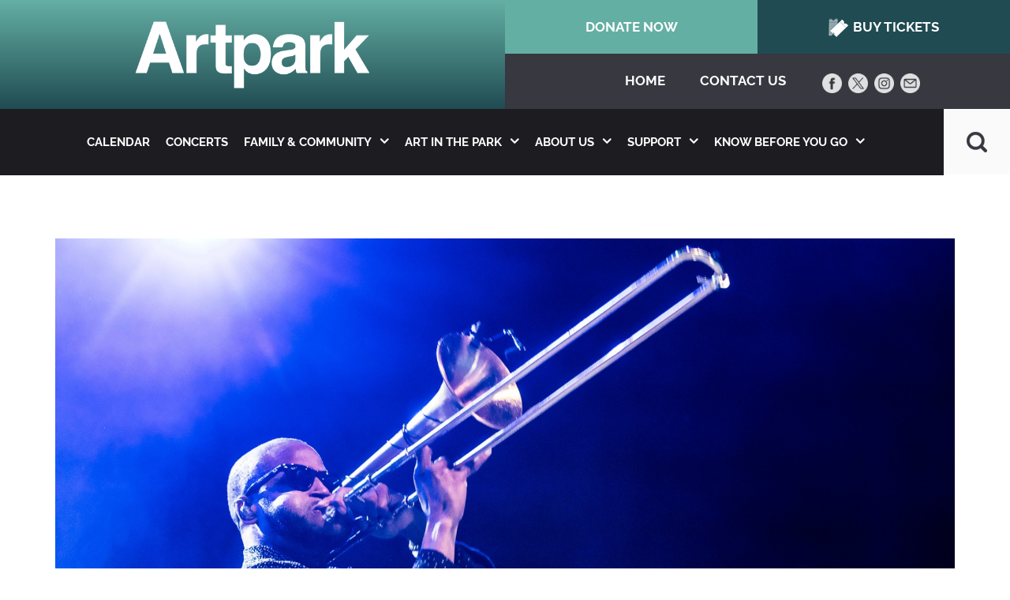

--- FILE ---
content_type: text/html; charset=UTF-8
request_url: https://www.artpark.net/event/100085
body_size: 10406
content:


<!DOCTYPE html PUBLIC "-//W3C//DTD XHTML 1.0 Transitional//EN" "http://www.w3.org/TR/xhtml1/DTD/xhtml1-transitional.dtd">
<html xmlns="http://www.w3.org/1999/xhtml" lang="en" xml:lang="en">

<head>
<meta http-equiv='X-UA-Compatible' content='IE=edge' />
  <meta http-equiv='Content-Type' content='text/html; charset=UTF-8' />
  <meta http-equiv="Cache-Control" content="no-cache" />
  <meta http-equiv="Pragma" content="no-cache" />
  <meta name="Viewport" content="width=device-width, initial-scale=1.0">
  <meta name="Keywords" content="Artpark, summer art festival, outdoor entertainment, free concerts, outdoor concerts, theatre productions, music festival, cultural festival, family fun, youth camps, performing arts center, visual arts, mainstage theatre, outdoor amphitheatre" />
  <meta name="Description" content="Hosting musical concerts and theatre productions in a park overlooking the Niagara River gorge, on the international border between the United States and Canada" />
  <meta name="Robots" content="index,follow" />
  <meta name="Author" content="360 PSG" />
  <meta name="Copyright" content="Client Name (copyright holder)" />
  <meta name="Generator" content="Fission Content Management System" />

  <title> Event : Trombone Shorty & Orleans Avenue </title>

  <script type='text/javascript'>
    var PF_pageLoaded = false;
  </script>

  <link rel='canonical' href='https://www.artpark.net/event/100085' />

  <!-- icons -->
  <link rel="shortcut icon" href="/templates/custom/artpark-2025/favicon.ico">
  <link rel="apple-touch-icon-precomposed" href="/templates/custom/artpark-2025/apple-touch-icon.png">

  <!-- fonts -->
  <link href="//fonts.googleapis.com/css?family=Raleway:400,500,600,700|Roboto:400,500,600,700" rel="stylesheet">

  <!-- styles -->
  <link rel="stylesheet" href="/templates/custom/artpark-2025/css/bootstrap.min.css" />
  <link rel="stylesheet" href="/cmscore/js/flexslider/flexslider.css" />
  
<style type='text/css'>
/* start -- remove these from the basic event template */
.pf-responsive > h2,
.event-detail-layout > h2 {
  display: none;
}

.event-date {
  display: none;
}

/* end -- remove these from the basic event template */

.event-detail-layout > img {
  width: 100%;
  height: auto !important;
}

h1.event-title {
  margin: 30px 0 10px;
  font-size: 30px;
  font-weight: 700;
  line-height: 1.2;
  color: var(--primary-color);
  text-transform: uppercase;
  letter-spacing: 2px;
}

.location {
  margin-bottom: 30px;
}

.event-begins {
  margin-bottom: 30px;
  line-height: 1;
}

.video-section {
  margin: 50px 0;
}

.ticket-section {
  margin: 50px 0;
  overflow: hidden;
}

.ticket-box {
  position: relative;
  margin-bottom: 30px;
  padding: 15px;
  background-color: var(--default-color);
  border-left: 10px solid var(--primary-color);
}

.ticket-box.vip {
  border-color: var(--accent-color);
}

.ticket-box.vip::before {
  content: "VIP";
  position: absolute;
  display: inline-block;
  padding: 5px;
  font-size: 12px;
  font-weight: bold;
  line-height: 1;
  color: #fff;
  letter-spacing: 1px;
  background-color: var(--accent-color);
  border-radius: 3px;
}

.ticket-box a.seating-btn {
  position: absolute;
  top: 4px;
  right: 4px;
  display: inline-block;
  padding: 6px 10px;
  font-size: 14px;
  color: #fff;
  background-color: var(--primary-color);
  text-decoration: none;
}

.ticket-box a.seating-btn:hover {
  background-color: var(--primary-color-darker);
}

.ticket-box h3 {
  margin-top: 30px;
}

.purchase-types .purchase-type-box {
  margin-bottom: 15px;
  padding: 10px 15px;
  background-color: rgba(0, 0, 0, 0.05);
}

.purchase-type-box a {
  font-weight: 700;
}

.seating-chart-section {
  position: relative;
  left: calc((100vw - 100%) / -2);
  width: 100vw;
  margin: 60px 0 0;
  padding: 60px 15px 0;
  clear: both;
  text-align: center;
  background-image: linear-gradient(180deg, var(--default-color), transparent);
}

.seating-chart-section img {
  max-width: 70%;
}

</style>

<link href='/templates/custom/artpark-2025/css/page.css?v=1.29.8.1d88f734' rel='stylesheet' type='text/css'  />
<link href='/templates/custom/artpark-2025/css/form.css?v=1.29.8.1d88f734' rel='stylesheet' type='text/css'  />
<link href='/templates/front/css/form-imagedrop.css?v=1.29.8.1d88f734' rel='stylesheet' type='text/css'  />
<link href='/templates/front/css/form-radio-checks.css?v=1.29.8.1d88f734' rel='stylesheet' type='text/css'  />
<link href='/templates/front/css/modules/rss-feed.css?v=1.29.8.1d88f734' rel='stylesheet' type='text/css'  />
<link href='/templates/front/css/modules/catalog-categories.css?v=1.29.8.1d88f734' rel='stylesheet' type='text/css'  />
<link href='/templates/custom/artpark-2025/css/modules/modules.css?v=1.29.8.1d88f734' rel='stylesheet' type='text/css'  />
<link href='/templates/custom/artpark-2025/css/content.css?v=1.29.8.1d88f734' rel='stylesheet' type='text/css'  />
<link href='/templates/front/css/list.css?v=1.29.8.1d88f734' rel='stylesheet' type='text/css'  />
<link href='/templates/front/css/event-detail.css?v=1.29.8.1d88f734' rel='stylesheet' type='text/css'  />
<link href='/templates/front/css/modules/MOD.ImageList.001.css?v=1.29.8.1d88f734' rel='stylesheet' type='text/css'  />
<link href='/themes/blank/style.css?v=1.29.8.1d88f734' rel='stylesheet' type='text/css'  />
<link href='/themes/basic/style.css?v=1.29.8.1d88f734' rel='stylesheet' type='text/css'  />
<link href='/menus-css/main-menu-2022.css?v=1.29.8.1d88f734' rel='stylesheet' type='text/css'  />
<link href='/templates/front/css/list-search-results.css?v=1.29.8.1d88f734' rel='stylesheet' type='text/css'  />
<link href='/templates/front/css/sitemap.css?v=1.29.8.1d88f734' rel='stylesheet' type='text/css'  />
<link href='/templates/front/css/categories.css?v=1.29.8.1d88f734' rel='stylesheet' type='text/css'  />
<link href='/templates/front/css/overlib.css?v=1.29.8.1d88f734' rel='stylesheet' type='text/css'  />
<link href='/cmscore/css/pf-responsive.css?v=1.29.8.1d88f734' rel='stylesheet' type='text/css'  />
<link href='/cmscore/css/font-awesome.css?v=1.29.8.1d88f734' rel='stylesheet' type='text/css'  />
<link href='/cmscore/css/form-website-field.css?v=1.29.8.1d88f734' rel='stylesheet' type='text/css'  />
<link href='/cmscore/js/dojo/dijit/themes/dijit.css?v=1.29.8.1d88f734' rel='stylesheet' type='text/css'/>
<link href='/cmscore/js/dojo/dijit/themes/claro/claro.css?v=1.29.8.1d88f734' rel='stylesheet' type='text/css'/>


  <!-- scripts -->
  <script type="text/javascript" src="//ajax.googleapis.com/ajax/libs/jquery/1.11.1/jquery.min.js"></script><script type="text/javascript">$.noConflict();</script>

<script type='text/javascript'>
var isLinuxServer = true; var isWindowsServer = false; var PF_QUICK_INFO_BLOCK_WIDTH = 200; var PF_QUICK_LAUNCH_BLOCK_HEIGHT = 100; var PF_QUICK_INFO_START = false; var PF_QUICK_LAUNCH_START = false; var TINYMCE_IMAGE_MANAGER_COMPONENT = 'imagemanager';  var TINYMCE_FILE_MANAGER_COMPONENT = 'filemanager'; var PF_WYSIWYG_ENGINE = 'CKEDITOR'; var PF_IS_CKEDITOR = 1; var CKEDITOR_BASEPATH = '/cmscore/ckeditor/4.5.7/'; var PF_IS_WYSIWYG_PRO = 0; var PF_IS_TINYMCE = 0;
</script>

<script type="text/javascript">var djConfig = {"baseUrl":"\/fission\/js\/dojo\/dojo\/","parseOnLoad":true,"modulePaths":{"pf":"\/fission\/js\/pf","cms":"\/js\/cms","cmsx":"\/app\/js\/cmsx"},"isDebug":false};</script>

<script src='/cmscore/js/prototype/prototype-1.7.3-with-utils-360mod.js?v=1.29.8.1d88f734' type='text/javascript'></script>
<script src='/cmscore/js/dojo/dojo/dojo.js?v=1.29.8.1d88f734' type='text/javascript'></script>
<script src='/cmscore/js/pf/pf.js?v=1.29.8.1d88f734' type='text/javascript'></script>
<script src='/cmscore/js/placeholder/placeholder.js?v=1.29.8.1d88f734' type='text/javascript'></script>
<script src='/cmscore/js/phpfission-common.js?v=1.29.8.1d88f734' type='text/javascript'></script>
<script src='/cmscore/js/phpfission-common-uncompiled.js?v=1.29.8.1d88f734' type='text/javascript'></script>
<script src='/cmscore/js/browser-detect.js?v=1.29.8.1d88f734' type='text/javascript'></script>
<script src='/cmscore/js/alert-handler.js?v=1.29.8.1d88f734' type='text/javascript'></script>
<script src='/cmscore/js/window-screen-size.js?v=1.29.8.1d88f734' type='text/javascript'></script>
<script src='/cmscore/js/ckeditor-utilities.js?v=1.29.8.1d88f734' type='text/javascript'></script>
<script src='/cmscore/js/pf-text-sizer-001.js?v=1.29.8.1d88f734' type='text/javascript'></script>
<script src='/cmscore/js/pf-modules-001.js?v=1.29.8.1d88f734' type='text/javascript'></script>
<script src='/cmscore/js/overlib/overlib.js?v=1.29.8.1d88f734' type='text/javascript'></script>
<script src='/cmscore/js/fission-ajax.js?v=1.29.8.1d88f734' type='text/javascript'></script>
<script src='/ajax/ajax.EVENT.FRONT.AjaxFunctions.001.js?v=1.29.8.1d88f734' type='text/javascript'></script>
<script src='/cmscore/js/pf-responsive.min.js?v=1.29.8.1d88f734' type='text/javascript'></script>

  <script type="text/javascript" src="/templates/custom/artpark-2025/js/bootstrap.min.js"></script>

  <script type='text/javascript' src='https://platform-api.sharethis.com/js/sharethis.js#property=642708f045aa460012e1008e&product=sop' async='async'></script>
  <meta name="msvalidate.01" content="A3D4EF5471728C15BBFE9DBD25340356" />
  <meta property="og:image" content="https://www.artpark.net/content/images/artpark-social.jpg" />
  <meta name="facebook-domain-verification" content="q8su42bxgq8vg36hzpmtgrzlmtp3ks" />
  <script async src="https://www.googletagmanager.com/gtag/js?id=UA-15266315-1"></script>
  <script> window.dataLayer = window.dataLayer || []; function gtag() { dataLayer.push(arguments); } gtag('js', new Date()); gtag('config', 'UA-15266315-1');</script>
  <script> (function (h, o, t, j, a, r) { h.hj = h.hj || function () { (h.hj.q = h.hj.q || []).push(arguments) }; h._hjSettings = { hjid: 3046761, hjsv: 6 }; a = o.getElementsByTagName('head')[0]; r = o.createElement('script'); r.async = 1; r.src = t + h._hjSettings.hjid + j + h._hjSettings.hjsv; a.appendChild(r); })(window, document, 'https://static.hotjar.com/c/hotjar-', '.js?sv=');</script>
  <!-- Meta Pixel Code -->
  <script>
    !function (f, b, e, v, n, t, s) {
      if (f.fbq) return; n = f.fbq = function () {
        n.callMethod ?
        n.callMethod.apply(n, arguments) : n.queue.push(arguments)
      };
      if (!f._fbq) f._fbq = n; n.push = n; n.loaded = !0; n.version = '2.0';
      n.queue = []; t = b.createElement(e); t.async = !0;
      t.src = v; s = b.getElementsByTagName(e)[0];
      s.parentNode.insertBefore(t, s)
    }(window, document, 'script',
      'https://connect.facebook.net/en_US/fbevents.js');
    fbq('init', '262465647870403');
    fbq('track', 'PageView');
  </script>
  <noscript><img height="1" width="1" style="display:none" src="https://www.facebook.com/tr?id=262465647870403&ev=PageView&noscript=1" /></noscript>
  <!-- End Meta Pixel Code -->

</head>

<body onload="PF_pageLoaded=true; PF_JSA_generatePopUps_001();">
  <noscript><iframe src="https://www.googletagmanager.com/ns.html?id=GTM-52TR498" height="0" width="0" style="display:none;visibility:hidden"></iframe></noscript>

  <!-- mobile header -->
  <div class="mobile-header visible-xs">
    <div class='theme-blank module-static-content-001'><div class='module'><div class='module-content'><div class="mobile-logo"><a href="/"><img alt="Artpark" src="/content/images/logos/logo-artpark-white-2025.png" /></a></div>

<div class="mobile-btns-wrap"><a class="mobile-btn btn1" href="/donate">Donate Now</a> <a class="mobile-btn btn2" href="/buy-tickets"><img src="/templates/custom/artpark/images/icon-tickets.png" style="margin-top: -5px; margin-right: 2px; max-width: 25px; height: auto;" /> Buy Tickets</a></div>

<div class="mobile-social-search-wrap">
<div class="mobile-social-icons">
<div class="social-icons"><div class='theme-blank module-static-content-001'><div class='module'><div class='module-content'><div class="social-icons-wrap">
<p><a href="https://www.facebook.com/pages/Artpark/29489901697" target="_blank"><img alt="Facebook" src="/content/images/icons/icon-facebook.png" /></a> <a href="https://twitter.com/#!/artparkny" target="_blank"><img alt="Twitter" src="/content/images/icons/icon-twitter-x.png" /></a> <a href="https://instagram.com/artparkwny/" target="_blank"><img alt="Instagram" src="/content/images/icons/icon-instagram.png" /></a> <a href="https://visitor.r20.constantcontact.com/d.jsp?llr=tatqesxab&amp;p=oi&amp;m=1124816407571&amp;sit=dxoyrutkb&amp;f=1010c6fb-f084-4151-addf-25d952991d34" target="_blank"><img alt="Newsletter" src="/content/images/icons/icon-email.png" /></a></p>
</div></div></div></div></div>
</div>

<div class="mobile-search"><div class='theme-blank module-search-001'><div class='module'><div class='module-content'><form id='search_block_100019' name='search_block_100019' action="/search.php" method='get'  data-pf-form="true" style='margin:0px;'>
<input name='form_name' id='search_block_100019_form_name' type='hidden' value='search_block_100019' />
<input name='form_event' id='search_block_100019_form_event' type='hidden' value='submit' />
<input type='hidden' name='task'  value="execute-search" />
<input type='hidden' name='search_load_100019' id='search_load_100019' value="2026-01-07 22:25:31" />
<table>
<tr>
    <td><!--//<br />Search by Relevance//--></td>
</tr>
<tr>
    <td><input type='text' name='search_keywords_100019' id='search_keywords_100019' value="" placeholder="Search.." class="text-off" onfocus=" this.className='text-on';" onblur=" this.className='text-off';" /></td>
</tr>
<tr>
    <td><input type='hidden' name='search_button_100019' value='Search' /><input type='image' name='search_button_100019' id='search_button_100019' value="Search" alt="Submit Search" class="image-off" onfocus=" this.className='image-on';" onblur=" this.className='image-off';" src="/templates/custom/artpark/images/icon-search.png" /></td>
</tr>
</table></form></div></div></div></div>
</div></div></div></div>
  </div>

  <!-- desktop header -->
  <div class="top-navs">
    <div class="desktop-header hidden-xs">
      <div class="left-header">
        <div class="logo">
          <a href="/" title="Artpark">
            <img src="/content/images/logos/logo-artpark-white-2025.png" alt="Artpark">
          </a>
        </div>
      </div>
      <div class="right-header">
        <div class='theme-blank module-static-content-001'><div class='module'><div class='module-content'><div class="top-row">
<div class="btn1"><a href="/donate">Donate Now</a></div>

<div class="btn2"><a href="/buy-tickets"><img src="/templates/custom/artpark/images/icon-tickets.png" style="margin-top: -5px; margin-right: 2px; max-width: 25px; height: auto;" /> Buy Tickets</a></div>
</div>

<div class="bottom-row">
<ul>
	<li><a href="/">Home</a></li>
	<li><a href="/contact-artpark">Contact Us</a></li>
	<li>
	<div class="social-icons"><div class='theme-blank module-static-content-001'><div class='module'><div class='module-content'><div class="social-icons-wrap">
<p><a href="https://www.facebook.com/pages/Artpark/29489901697" target="_blank"><img alt="Facebook" src="/content/images/icons/icon-facebook.png" /></a> <a href="https://twitter.com/#!/artparkny" target="_blank"><img alt="Twitter" src="/content/images/icons/icon-twitter-x.png" /></a> <a href="https://instagram.com/artparkwny/" target="_blank"><img alt="Instagram" src="/content/images/icons/icon-instagram.png" /></a> <a href="https://visitor.r20.constantcontact.com/d.jsp?llr=tatqesxab&amp;p=oi&amp;m=1124816407571&amp;sit=dxoyrutkb&amp;f=1010c6fb-f084-4151-addf-25d952991d34" target="_blank"><img alt="Newsletter" src="/content/images/icons/icon-email.png" /></a></p>
</div></div></div></div></div>
	</li>
</ul>
</div></div></div></div>
      </div>
    </div>
    <div class="navbar">
      <nav class="navbar navbar-default">
        <div class="container">
          <div class="navbar-header">
            <button class="navbar-toggle" type="button" data-toggle="collapse" data-target="#main-menu" aria-controls="main-menu" aria-expanded="false" aria-label="Toggle navigation"> Main Menu <i class="fa fa-fw fa-bars"></i>
            </button>
          </div>

          
          <div class="collapse navbar-collapse" id="main-menu">
            <div class='theme-blank module-menu-002'><div class='module'><div class='module-content'><div class='pf-cssmenu-main-menu-2022-div'><ul id='menu_0b4535e477dfd9f87e2ce8d8842e89f8' class='pf-cssmenu-main-menu-2022'><li class='lev1 no-sub no-sub-lev1 first first-lev1 ' ><a href='/calendar/list/current_page,1/per_page,100'  class='lev1 no-sub no-sub-lev1 first first-lev1 '>Calendar</a></li><li class='lev1 no-sub no-sub-lev1 ' ><a href='/2026-concerts'  class='lev1 no-sub no-sub-lev1 '>Concerts</a></li><li class='lev1 sub sub-lev1 ' ><a href='/art-of-walking'  class='lev1 sub sub-lev1 '>Family &amp; Community</a><ul class='sub sub-lev2 lev2'><li class='lev2 no-sub no-sub-lev2 first first-lev2 ' ><a href='https://www.artpark.net/event/100168/2026-artcamps'  class='lev2 no-sub no-sub-lev2 first first-lev2 '>Artcamp</a></li><li class='lev2 sub sub-lev2 ' ><a href='/artpark-bridges'  class='lev2 sub sub-lev2 '>Artpark Bridges</a><ul class='sub sub-lev3 lev3'><li class='lev3 no-sub no-sub-lev3 single last-lev3 ' ><a href='https://www.artpark.net/event/100104/artparks-memory-cafe-program-sensing-here-now'  class='lev3 no-sub no-sub-lev3 single last-lev3 '>Sensing Here &amp; Now</a></li></ul></li><li class='lev2 no-sub no-sub-lev2 ' ><a href='/indigenous-programming'  class='lev2 no-sub no-sub-lev2 '>Indigenous Programming</a></li><li class='lev2 no-sub no-sub-lev2 ' ><a href='https://www.artpark.net/free-family-programming'  class='lev2 no-sub no-sub-lev2 '>Free Family Programming</a></li><li class='lev2 no-sub no-sub-lev2 ' ><a href='https://www.artpark.net/opera-at-artpark'  class='lev2 no-sub no-sub-lev2 '>Opera at Artpark</a></li><li class='lev2 no-sub no-sub-lev2 last last-lev2 ' ><a href='https://www.artpark.net/event/100169/2026-wine-wheels-21'  class='lev2 no-sub no-sub-lev2 last last-lev2 '>Wine &amp; Wheels</a></li></ul></li><li class='lev1 sub sub-lev1 ' ><a href='/artpark-art-in-the-park'  class='lev1 sub sub-lev1 '>Art in the Park</a><ul class='sub sub-lev2 lev2'><li class='lev2 no-sub no-sub-lev2 first first-lev2 ' ><a href='/artpark-art-in-the-park'  class='lev2 no-sub no-sub-lev2 first first-lev2 '>Current Installations</a></li><li class='lev2 no-sub no-sub-lev2 last last-lev2 ' ><a href='https://www.artpark.net/past-art-in-the-park'  class='lev2 no-sub no-sub-lev2 last last-lev2 '>Past Installations</a></li></ul></li><li class='lev1 sub sub-lev1 ' ><a href='/about-artpark'  class='lev1 sub sub-lev1 '>About Us</a><ul class='sub sub-lev2 lev2'><li class='lev2 no-sub no-sub-lev2 first first-lev2 ' ><a href='/about-artpark'  class='lev2 no-sub no-sub-lev2 first first-lev2 '>About Us</a></li><li class='lev2 no-sub no-sub-lev2 ' ><a href='/staff'  class='lev2 no-sub no-sub-lev2 '>Meet Our Team</a></li><li class='lev2 no-sub no-sub-lev2 ' ><a href='/facilities'  class='lev2 no-sub no-sub-lev2 '>Facilities Info</a></li><li class='lev2 no-sub no-sub-lev2 last last-lev2 ' ><a href='/employment'  class='lev2 no-sub no-sub-lev2 last last-lev2 '>Employment Opportunities</a></li></ul></li><li class='lev1 sub sub-lev1 ' ><a href='/donate'  class='lev1 sub sub-lev1 '>Support</a><ul class='sub sub-lev2 lev2'><li class='lev2 no-sub no-sub-lev2 first first-lev2 ' ><a href='/donate'  class='lev2 no-sub no-sub-lev2 first first-lev2 '>Donate now!</a></li><li class='lev2 no-sub no-sub-lev2 ' ><a href='/donors-supporters'  class='lev2 no-sub no-sub-lev2 '>Supporters</a></li><li class='lev2 no-sub no-sub-lev2 ' ><a href='/membership'  class='lev2 no-sub no-sub-lev2 '>Artparker Membership Program</a></li><li class='lev2 no-sub no-sub-lev2 ' ><a href='/50-50-winning-number'  class='lev2 no-sub no-sub-lev2 '>50/50 Raffle</a></li><li class='lev2 no-sub no-sub-lev2 ' ><a href='/artpark-corporate-sponsorships'  class='lev2 no-sub no-sub-lev2 '>Corporate Sponsorships</a></li><li class='lev2 no-sub no-sub-lev2 last last-lev2 ' ><a href='/legacy-giving'  class='lev2 no-sub no-sub-lev2 last last-lev2 '>Legacy Giving</a></li></ul></li><li class='lev1 sub sub-lev1 last last-lev1 ' ><a href='/artpark-venue-guide'  class='lev1 sub sub-lev1 last last-lev1 '>Know Before You Go</a><ul class='sub sub-lev2 lev2'><li class='lev2 no-sub no-sub-lev2 first first-lev2 ' ><a href='/artpark-venue-guide'  class='lev2 no-sub no-sub-lev2 first first-lev2 '>Venue Information</a></li><li class='lev2 no-sub no-sub-lev2 ' ><a href='/hiking-trails-and-picnic-areas'  class='lev2 no-sub no-sub-lev2 '>Hiking Trails and Picnic Areas</a></li><li class='lev2 no-sub no-sub-lev2 last last-lev2 ' ><a href='/park-map'  class='lev2 no-sub no-sub-lev2 last last-lev2 '>Park Map</a></li></ul></li></ul></div>
                <!--[if lte IE 6]>
                <script type='text/javascript'>Event.observe(window, 'load', function() { PF_cssmenu_hover('menu_0b4535e477dfd9f87e2ce8d8842e89f8'); });</script>
                <![endif]-->
                </div></div></div>
          </div>
          

        </div>
      </nav>
      <div class="search-desktop hidden-xs"> <div class='theme-blank module-search-001'><div class='module'><div class='module-content'><form id='search_block_100019' name='search_block_100019' action="/search.php" method='get'  data-pf-form="true" style='margin:0px;'>
<input name='form_name' id='search_block_100019_form_name' type='hidden' value='search_block_100019' />
<input name='form_event' id='search_block_100019_form_event' type='hidden' value='submit' />
<input type='hidden' name='task'  value="execute-search" />
<input type='hidden' name='search_load_100019' id='search_load_100019' value="2026-01-07 22:25:31" />
<table>
<tr>
    <td><!--//<br />Search by Relevance//--></td>
</tr>
<tr>
    <td><input type='text' name='search_keywords_100019' id='search_keywords_100019' value="" placeholder="Search.." class="text-off" onfocus=" this.className='text-on';" onblur=" this.className='text-off';" /></td>
</tr>
<tr>
    <td><input type='hidden' name='search_button_100019' value='Search' /><input type='image' name='search_button_100019' id='search_button_100019' value="Search" alt="Submit Search" class="image-off" onfocus=" this.className='image-on';" onblur=" this.className='image-off';" src="/templates/custom/artpark/images/icon-search.png" /></td>
</tr>
</table></form></div></div></div> </div>
    </div>
  </div>


  


  


  <main class="main" role="main">
    <div class="container">
      <div class="row">

        

        <div class="main-body
          col-sm-12
          
          
          
          ">
          <div class='pf-responsive'>


<!-- Use /css/event-detail.css to style -->
<div class="event-detail-layout">
    <h2>Trombone Shorty & Orleans Avenue</h2>

    
    <img src="/content/images//Trombone Shorty 1920x1080.png">
    

    <div class='event-date'>
        <div style='float:left;'>Sat Jun 22nd, 2024 - 6:30 to 11 pm</div>
        
        
        <div style='clear:both;'></div>
    </div>

    

    

    
    
    <div class="event-full-description">
        <a name='event_full_description_tag'></a>
        <div class="event-detail">

  <h1 class="event-title">Trombone Shorty & Orleans Avenue</h1>

  <h3 class="event-date-time">SATURDAY, June 22, 2024 | 6:30PM - 11:00PM</h3>

  
  <p>Presented by Artpark</p>
  

  <div class="location">
    <h4>Artpark Amphitheather</h4>
  </div>

  <div class="event-begins">
    <p><strong>Special guests: Jackie Venson &amp;&nbsp;Farrow</strong></p>

<p>Gates at 5:30PM.&nbsp;Show starts at 6:30PM&nbsp;</p>

<p><em>Times may be subject to change.&nbsp;</em></p>

  </div>

  <div class="full-description">
    <p>Born Troy Andrews, he got his start (and nickname) earlier than most: at four, he made his first appearance at Jazz Fest performing with Bo Diddley; at six, he was leading his own brass band; and by his teenage years, he was hired by Lenny Kravitz to join the band he assembled for his Electric Church World Tour. Shorty&rsquo;s proven he&rsquo;s more than just a horn player, though. Catch a gig, open the pages of the <em>New York Times</em> or <em>Vanity Fair</em>, flip on any late-night TV show and you&rsquo;ll see an undeniable star with utterly magnetic charisma, a natural born showman who can command an audience with the best of them. Since 2010, he&rsquo;s released four chart topping studio albums; toured with everyone from Jeff Beck to the Red Hot Chili Peppers; collaborated across genres with Pharrell, Bruno Mars, Mark Ronson, Foo Fighters, ZHU, Zac Brown, Normani, Ringo Starr, and countless more; played Coachella, Bonnaroo, Lollapalooza, Newport Folk, Newport Jazz, and nearly every other major festival; performed four times at the GRAMMY Awards, five times at the White House, on dozens of TV shows, and at the star-studded Sesame Street Gala, where he was honored with his own Muppet; launched the Trombone Shorty Foundation to support youth music education; and received the prestigious Caldecott Honor for his first children&rsquo;s book. Meanwhile in New Orleans, Shorty now leads his own Mardi Gras parade atop a giant float crafted in his likeness, hosts the annual Voodoo Threauxdown shows that have drawn guests including Usher, Nick Jonas, Dierks Bentley, Andra Day, and Leon Bridges to sit in with his band, and has taken over the New Orleans Jazz &amp; Heritage Festival&rsquo;s hallowed final set, which has seen him closing out the internationally renowned gathering after performances by the likes of Neil Young, the Black Keys, and Kings of Leon.</p>

<p>Promoted in partnership with:&nbsp;</p>

<p><img alt="" src="/content/images//Big Easy in Buffalo.png" style="margin: 5px 10px; float: left;" /></p>

  </div>

  
  
  <div class="video-section">
    <div class="row">
      <div class="col-sm-8 col-sm-offset-2">
        <div class='media-container'><iframe src='https://www.youtube.com/embed/3o8KC7-TpnQ' frameborder='0' allowfullscreen></iframe></div>
      </div>
    </div>
  </div>
  
  

  


  <div class="ticket-section">
    <h2>Tickets are on sale now!</h2>
    <div class="ticketing">
      <div class="row-fluid">
        <div class="col-sm-8">

          
          <div class="ticket-box">
            <a class="seating-btn" href="#seating">Seating Map</a>
            <h3>FRONT OF STAGE</h3>

<p>Advance:&nbsp;<strong>$39.00</strong></p>

<p>Standing Room Only. No chairs permitted</p>

          </div>
          

          
          <div class="ticket-box">
            <a class="seating-btn" href="#seating">Seating Map</a>
            <h3>RESERVED SEATING&nbsp;</h3>

<p>Advance:&nbsp;<strong>$49.00</strong></p>

<p>Numbered chairs provided</p>

          </div>
          

          
          <div class="ticket-box">
            <a class="seating-btn" href="#seating">Seating Map</a>
            <h3>GENERAL ADMISSION&nbsp;</h3>

<p>Advance:&nbsp;<strong>$20.00</strong></p>

<p>Carry-in chairs and blankets allowed&nbsp;on grass areas.</p>

          </div>
          

          

          

          

          <p>
            <small>Ticket prices include Facility Fees; *additional fees apply for online orders</small>
          </p>

          
          <p>
            <p><strong>ALL TICKET PRICES INCREASE BY $5 THE WEEK OF THE SHOW (STARTING JUNE 16)</strong></p>

          </p>
          

        </div>
        <div class="col-sm-4">
          <h4>Purchase Tickets</h4>
          <div class="purchase-types">
            
            <div class="purchase-type-box online">
              <h3><i class="fa fa-fw fa-laptop"></i> Online</h3>
              <p>
                <a href="https://www.ticketmaster.com/event/1D00609396AC2F50" target="_blank">Ticketmaster.com</a>
              </p>
            </div>
            

            <div class="purchase-type-box phone">
              <h3><i class="fa fa-fw fa-phone"></i> By Phone</h3>
              <h4><a href="tel:716-754-4375">(716) 754-4375</a></h4>
              <p>Tuesday-Friday: 10am-4pm</p>
            </div>

            <div class="purchase-type-box in-person">
              <h3><i class="fa fa-fw fa-user"></i> In person</h3>
              <p><a href="/buy-tickets" style="white-space: normal;">See current box office hours &rarr;</a></p>
            </div>
          </div>
        </div>
      </div>
    </div>
  </div>

  
  <div class="seating-chart-section">
    <a id="seating" name="seating"></a>
    <h2>Artpark Amphitheather</h2>
    <img src="/content/images/events/seating-charts/web_Amph_SeatingGeneral.jpg" alt="seating chart">
  </div>
  

</div>
    </div>
    

    

    

    

    

    

    <!--  -->

    <!-- 
    <a name='event_atc_tag'></a>
    <div class='download-email'>
        <div style='float:left;padding: 5px 0;'>
            Download : <a href="/event/vcal/100085.vcs" target='_blank'>Save Event To Your Calendar</a><br />
        </div>
        <div style='float:right;'>
            <div style='float:left; padding-top:5px;'>Email :</div>
            <div style='float:left; padding-left:5px;'><input type='text' name='event_atc_email' id='event_atc_email' value="" class="text-off" onfocus=" this.className='text-on';" onblur=" this.className='text-off';" style='width:150px; ' /></div>
            <div style='float:left; padding-top:5px; padding-left:5px;'><a href="#"
                    onclick="EVENT_FRONT_sendEventToEmail(100085); return false;">Send Event</a>
            </div>
            <div style='clear:both;'></div>
        </div>
    </div>
    
    <div style='float:left; width:250px;'>
        <a href="/calendar">To Calendar View</a> | <a href="/calendar/list">To Event List</a>
    </div>
    <div style='text-align:right;'>
        General Events Event
    </div>
    <div style='clear:both;'></div> -->

</div>


</div><!-- end pf-responsive -->
        </div>

        

      </div>
    </div>
  </main>


  
  <section class="event-share">
    <div class="container">
      <div class='theme-basic module-free-html-001'><div class='module'><h2 class='module-title'></h2><div class='module-content'><!-- ShareThis BEGIN --><div class="sharethis-inline-share-buttons"></div><!-- ShareThis END --></div></div></div>
    </div>
  </section>
  


  


  


  


  


  


  


  
  <section class="aside-bottom">
    <div class="container">
      <div class="row">
        <div class="col-sm-8 col-sm-offset-2">
          <div class='theme-blank module-static-content-001'><div class='module'><div class='module-content'><h2>Donate Now</h2>

<p>Artpark &amp; Company, Inc, is a 501 (c)(3) non-profit organization whose mission is to produce and present excellence in the performing and visual arts, and create a unique cultural experience in a casual, natural setting. Artistic talent is nurtured and allowed to flourish in an atmosphere that is entertaining, educational and interactive for Artpark visitors.</p>

<p style="margin: 15px 0;"><a class="btn btn-outline" href="/donate">Donate NOW</a></p></div></div></div>
        </div>
      </div>
    </div>
  </section>
  


  
  <section class="aside-bottom2">
    <div class="container">
      <div class='theme-blank module-static-content-001'><div class='module'><div class='module-content'><h2 style="text-align: center;"><a id="subscribe" name="subscribe"></a>Join our E-List</h2>

<p style="text-align: center;">Join our e-list and receive concert announcements, event info and special offers!</p>
<!-- BEGIN: Constant Contact Email List Form Button -->

<div align="center"><a class="btn btn-secondary" href="https://visitor.r20.constantcontact.com/d.jsp?llr=tatqesxab&amp;p=oi&amp;m=1124816407571&amp;sit=dxoyrutkb&amp;f=1010c6fb-f084-4151-addf-25d952991d34" target="_blank">Sign Up</a><!-- BEGIN: Email Marketing you can trust -->

<div align="center" id="ctct_button_footer" style="font-family:Arial,Helvetica,sans-serif;font-size:10px;color:#999999;margin-top: 10px;">&nbsp;</div>

<div align="center" style="font-family:Arial,Helvetica,sans-serif;font-size:10px;color:#999999;margin-top: 10px;"><img alt="" src="/content/images/2026/2026 Sponsors_V102206.png" style="width: 765px; height: 430px;" /></div>
</div></div></div></div>
    </div>
  </section>
  


  
  <section class="strong-footer">
    <div class="container">
      <div class='theme-blank module-static-content-001'><div class='module'><div class='module-content'><div class="row">
<div class="col-md-3">
<p><a href="/"><img alt="" src="/content/images//Artpark 2025 188x42.png" /></a></p>

<p style="margin-bottom:15px;"><span style="font-size:16px;"><em>Logo designed by <a href="https://www.mariactaczak.com/">Maria Taczak&nbsp;</a></em></span></p>

<p>450 South 4th Street<br />
Lewiston, NY 14092</p>

<p><strong>BOX OFFICE:</strong><br />
<a href="tel:716-754-4375">716.754.4375</a></p>

<p class="review-logos"><a href="https://www.tripadvisor.com/Attraction_Review-g48050-d1009895-Reviews-Artpark-Lewiston_New_York.html" target="_blank"><img alt="" src="/templates/custom/artpark/images/logo-tripadvisor.png" style="width: 100px; height: auto;" /></a> <a href="https://travel.usnews.com/features/9-amazing-outdoor-us-music-venues-to-cross-off-your-bucket-list/" target="_blank"><img alt="" src="/templates/custom/artpark/images/usnews.png" style="width: 150px; height: auto; margin-bottom: 6px;" /></a></p>
</div>

<div class="col-md-3">
<h2>About Us</h2>

<p><a href="/about-artpark">About Artpark</a><br />
<a href="/staff">Staff Directory</a><br />
<a href="/employment">Employment / Internships</a><br />
<!--
<a href="/">Vendor Application</a><br />
--> <a href="/facilities">Facilities Info</a><br />
<a href="/contact-artpark">Contact Us</a></p>
</div>

<div class="col-md-3">
<h2>Support</h2>

<p><a href="/">Support Artpark</a><br />
<a href="/donors-supporters">Our Supporters</a><br />
<a href="/artpark-corporate-sponsorships">Sponsorships</a><br />
<a href="/volunteer-for-artpark">Volunteer</a><br />
<a href="/donate">Donate</a></p>
</div>

<div class="col-md-3">
<h2>Plan Your Visit</h2>

<p><a href="/artpark-venue-guide">Venue Guide / FAQ</a><br />
<a href="/directions-and-parking">Directions and Parking</a><br />
&nbsp;</p>
</div>
</div></div></div></div>
    </div>
  </section>
  


  <footer class="footer">
    <div class="container">
      <div class='theme-blank module-static-content-001'><div class='module'><div class='module-content'><div class="row">
<div class="col-sm-6 col-sm-offset-3">
<p style="text-align: center;"><img alt="" src="/templates/custom/artpark/images/new-york-state-parks.png" style="width: 300px; height: 46px;" /></p>

<p style="text-align: center;">The Earl W. Brydges Artpark is being operated by Artpark &amp; Company, Inc. under a long term cooperative agreement with the New York State Office of Parks, Recreation and Historic Preservation.</p>
</div>
</div>

<div class="copyright">
<p style="text-align: center; margin-bottom: 12px;">Copyright &copy; 2018-2026 Artpark.</p>
</div></div></div></div>

      <div class="author">
        <span>Powered by Fission <a rel="nofollow" href='http://www.fissionwebsystem.com' target='_blank'>Content Management System</a> | <a rel="nofollow" href='http://www.360psg.com' target='_blank'>Buffalo Website Design</a> by ThreeSixty</span>
      </div>
    </div>
  </footer>

  

  <div id='pfwindow_handler' style='visibility:hidden;'>
    <div id='pfwindow_loading'><img src='/cmscore/images/loading/150x150.gif' width='150' height='150' style='display:none;' alt='Loading' title='' /></div>
  </div>

  <div id='debug_window'></div>
  
  <img src='/cmscore/js-detect.php?e=1' height='1' width='1' alt='' style='display:none;' /><noscript><img src='/cmscore/js-detect.php?e=0' height='1' width='1' alt='' style='display:none;' /></noscript>

  <!-- 3rd Party JS come first -->
  <script type="text/javascript" src="/cmscore/js/flexslider/jquery.flexslider-min.js"></script>

  <!-- FancyBox -->
  <link rel="stylesheet" href="https://cdn.jsdelivr.net/npm/@fancyapps/ui@4.0/dist/fancybox.css" />
  <script src="https://cdn.jsdelivr.net/npm/@fancyapps/ui@4.0/dist/fancybox.umd.js"></script>

  <!-- Template JS come last -->
  <script type="text/javascript" src="/templates/custom/artpark-2025/js/jquery.matchHeight.js"></script>
  <script type="text/javascript" src="/templates/custom/artpark-2025/js/scripts.js"></script>

  <script>
    (function (d) {
      var s = d.createElement("script");
      /* uncomment the following line to override default position*/
      /* s.setAttribute("data-position", 3);*/
      /* uncomment the following line to override default size (values: small, large)*/
      /* s.setAttribute("data-size", "small");*/
      /* uncomment the following line to override default language (e.g., fr, de, es, he, nl, etc.)*/
      /* s.setAttribute("data-language", "language");*/
      /* uncomment the following line to override color set via widget (e.g., #053f67)*/
      /* s.setAttribute("data-color", "#053e67");*/
      /* uncomment the following line to override type set via widget (1=person, 2=chair, 3=eye, 4=text)*/
      /* s.setAttribute("data-type", "1");*/
      /* s.setAttribute("data-statement_text:", "Our Accessibility Statement");*/
      /* s.setAttribute("data-statement_url", "http://www.example.com/accessibility")";*/
      /* uncomment the following line to override support on mobile devices*/
      /* s.setAttribute("data-mobile", true);*/
      /* uncomment the following line to set custom trigger action for accessibility menu*/
      /* s.setAttribute("data-trigger", "triggerId")*/
      s.setAttribute("data-account", "1orBudBbek");
      s.setAttribute("src", "https://cdn.userway.org/widget.js");
      (d.body || d.head).appendChild(s);
    })(document)
  </script>
  <noscript>Please ensure Javascript is enabled for purposes of <a href="https://userway.org">website accessibility</a></noscript>

<script defer src="https://static.cloudflareinsights.com/beacon.min.js/vcd15cbe7772f49c399c6a5babf22c1241717689176015" integrity="sha512-ZpsOmlRQV6y907TI0dKBHq9Md29nnaEIPlkf84rnaERnq6zvWvPUqr2ft8M1aS28oN72PdrCzSjY4U6VaAw1EQ==" data-cf-beacon='{"version":"2024.11.0","token":"3a81c8c78f0e4886a9279b27daa957d2","r":1,"server_timing":{"name":{"cfCacheStatus":true,"cfEdge":true,"cfExtPri":true,"cfL4":true,"cfOrigin":true,"cfSpeedBrain":true},"location_startswith":null}}' crossorigin="anonymous"></script>
</body>

</html>


--- FILE ---
content_type: text/css
request_url: https://www.artpark.net/templates/custom/artpark-2025/css/page.css?v=1.29.8.1d88f734
body_size: 6398
content:
/*
================================================================================
PAGE STRUCTURE
================================================================================
*/

/* Variables
-------------------------------------------------------------------------------- */
/*
 * default => Generic Color
 * primary => Brand Color 1
 * accent  => Brand Color 2
 */

:root {
  --default-color: #f3f6f9;
  --default-color-darker: #e3e6e9;
  --default-color-darkest: #d3d6d9;

  --primary-color: #64afa4;
  --primary-color-darker: #4b837b;
  --primary-color-darkest: #37605a;
  --primary-color-lighter: #83bfb6;
  --primary-color-lightest: #a2cfc8;

  --secondary-color: #204b52;
  --secondary-color-darker: #18383d;
  --secondary-color-darkest: #12292d;
  --secondary-color-lighter: #4d6f75;
  --secondary-color-lightest: #799397;

  --accent-color: #5a4099;
  --accent-color-darker: #433073;
  --accent-color-darkest: #312354;
  --accent-color-lighter: #7b66ad;
  --accent-color-lightest: #9c8cc2;
}

/* Base Styles
-------------------------------------------------------------------------------- */
/* Enable smooth scrolling to anchors */
html {
  scroll-behavior: smooth;
  scroll-padding-top: 100px;
}

.container,
.container-fluid {
  position: relative;
}

@media (min-width: 768px) {
  .row {
    display: flex;
    flex-wrap: wrap;
  }
}

.mobile-header {
  position: relative;
  z-index: 11;
}

.mobile-header .mobile-logo {
  padding: 20px 40px;
  color: #fff;
  background-color: var(--secondary-color);
  background-image: linear-gradient(180deg, var(--primary-color), var(--secondary-color));
}

.mobile-header .mobile-logo img {
  display: block;
  max-width: 250px;
  margin: auto;
}

.mobile-header .mobile-btns-wrap a.mobile-btn {
  float: left;
  width: 50%;
  height: 55px;
  padding: 17px 10px;
  font-size: .8em;
  font-weight: bold;
  text-align: center;
  text-transform: uppercase;
}

.mobile-header .mobile-btns-wrap .btn1 {
  color: #fff;
  background-color: var(--primary-color);
}

.mobile-header .mobile-btns-wrap .btn1:hover {
  opacity: 0.9;
}

.mobile-header .mobile-btns-wrap .btn2 {
  color: #fff;
  background-color: var(--secondary-color);
}

.mobile-header .mobile-btns-wrap .btn2:hover {
  opacity: 0.9;
}

.mobile-header .mobile-social-icons {
  float: left;
  width: 50%;
  height: 55px;
  padding: 15px 10px;
  text-align: center;
  background-color: #373840;
}

.mobile-header .mobile-social-icons .st0 {
  fill: #ffffff;
}

.mobile-header .mobile-social-icons .st1 {
  fill: #ffffff;
}

.mobile-header .mobile-social-icons .st2 {
  fill: #ffffff;
}

.mobile-header .mobile-social-icons .cls-1 {
  fill: #ffffff;
}

.mobile-header .mobile-social-icons .cls-2 {
  fill: #ffffff;
}

.mobile-header .mobile-social-icons .social-icons a {
  padding: 0 2px;
}

form#search_block_100019 {
  position: relative;
}

.mobile-header .mobile-search {
  float: left;
  width: 50%;
  height: 55px;
  padding: 0;
  background-color: #fff;
}

.mobile-header .mobile-search {
  margin-top: 0 !important;
}

.mobile-header .mobile-search .search-area {
  max-width: 100%;
  padding: 0;
}

.mobile-header .mobile-search .search-area input[type="image"] {
  top: 7px;
  right: 15px;
  width: 18px;
  height: auto;
  padding: 0;
}

.mobile-header .mobile-search input[type="text"] {
  height: 55px;
  border-bottom: 0;
  border-radius: 0;
}

.mobile-search input#search_button_100019 {
  position: absolute;
  top: 15px;
  right: 15px;
}

.desktop-header {
  display: flex;
}

.desktop-header .left-header {
  display: flex;
  flex: 1;
  flex-direction: column;
  align-items: center;
  justify-content: center;
  color: #fff;
  background-color: var(--secondary-color);
  background-image: linear-gradient(180deg, var(--primary-color), var(--secondary-color));
}

.desktop-header .left-header .logo {
  display: inline-block;
  text-align: center;
}

.desktop-header .left-header .logo img {
  max-width: 300px;
  height: auto;
  margin: auto;
}

.desktop-header .right-header {
  display: flex;
  flex: 1;
  flex-direction: column;
}

.desktop-header .right-header .top-row {
  display: flex;
  font-weight: bold;
  text-align: center;
  text-transform: uppercase;
  background-color: rgba(0, 0, 0, .05);
}

.desktop-header .right-header .top-row a {
  padding: 20px 30px;
  text-decoration: none;
  color: inherit;
}

@media (min-width:768px) and (max-width:991px) {
  .desktop-header .right-header .top-row a {
    padding: 20px;
  }
}

.desktop-header .right-header .top-row .btn1 {
  display: flex;
  flex: 1;
  flex-direction: column;
  color: #fff;
  background-color: var(--primary-color);
}

.desktop-header .right-header .top-row .btn1:hover {
  background-color: var(--primary-color-darker);
}

.desktop-header .right-header .top-row .btn2 {
  display: flex;
  flex: 1;
  flex-direction: column;
  color: #fff;
  background-color: var(--secondary-color);
}

.desktop-header .right-header .top-row .btn2:hover {
  background-color: var(--secondary-color-darker);
}

.desktop-header .right-header .bottom-row {
  padding: 20px 15px;
  color: #fff;
  background-color: #373840;
}

@media (min-width:768px) and (max-width:991px) {
  .desktop-header .right-header .bottom-row {
    padding: 20px;
  }
}

.desktop-header .right-header .bottom-row a {
  color: #fff;
  text-decoration: none;
}

.desktop-header .right-header .bottom-row a:hover {
  color: var(--primary-color);
  text-decoration: none;
}

.desktop-header .right-header .bottom-row ul {
  margin: 0;
  text-align: center;
  list-style: none;
}

.desktop-header .right-header .bottom-row ul li {
  display: inline-block;
  padding: 0 20px;
  font-weight: bold;
  text-transform: uppercase;
}

@media (min-width:768px) and (max-width:991px) {
  .desktop-header .right-header .bottom-row ul li {
    padding: 0 8px;
  }
}

.desktop-header .right-header .bottom-row .st0,
.desktop-header .right-header .bottom-row .st1,
.desktop-header .right-header .bottom-row .st2,
.desktop-header .right-header .bottom-row .cls-1,
.desktop-header .right-header .bottom-row .cls-2 {
  fill: #ffffff;
}

.search-desktop {
  position: absolute;
  z-index: 10;
  top: 0;
  right: 0;
  width: 200px;
}

@media (min-width:768px) {
  .search-desktop input#search_button_100019 {
    position: absolute;
    top: 0;
    right: 0;
    margin-top: 0;
    padding: 28px;
    background-color: #fafafa !important;
    border: 1px solid #fff;
    box-shadow: none;
  }
}

.search-desktop #search_block_100019:hover input[type="text"],
.search-desktop #search_block_100019:focus input[type="text"] {
  width: 200px;
}

.search-desktop input[type="text"] {
  width: 0;
  height: 84px;
  padding: 0;
  border: 0;
  border-radius: 0;
}

.search-desktop input[type="text"]:focus,
.search-desktop input[type="text"]:active {
  width: 200px;
  padding: 10px;
}



.header {
  position: relative;
  display: table;
  width: 100%;
  margin-top: 25px;
  margin-bottom: 30px;
}

@media (max-width:767px) {
  .header {
    margin-top: 10px;
    margin-bottom: 15px;
  }
}

.header .wrapper {
  width: 90%;
  margin: auto;
}

@media (max-width:767px) {
  .header .wrapper {
    width: 100%;
  }
}

.logo {
  display: block;
}

@media (max-width:979px) {
  .logo {
    display: block;
    margin: auto;
  }
}

.logo a {
  display: block;
  font-size: 250%;
  line-height: normal;
  text-decoration: none;
}

.top-right {
  padding-top: 25px;
}

@media (min-width:768px) {
  .top-right {
    text-align: right;
  }
}

@media (max-width:767px) {
  .top-right {
    padding: 15px 0 0;
  }
}

@media (min-width:768px) {
  .top-right > div {
    display: inline-block;
    margin-bottom: 10px;
    vertical-align: middle;
  }
}

.top-right ul {
  margin: 0;
  font-size: 13px;
  font-weight: bold;
  text-transform: uppercase;
  list-style: none;
}

@media (min-width:992px) and (max-width:1199px) {
  .top-right ul {
    margin-left: 0;
  }
}

@media (min-width:768px) and (max-width:991px) {
  .top-right ul {
    margin-left: 0;
    overflow: hidden;
    text-align: center;
  }
}

@media (max-width:767px) {
  .top-right ul {
    margin: 0;
    margin-bottom: 15px;
    padding: 0 10px;
    overflow: hidden;
    text-align: center;
    background-color: var(--primary-color);
  }
}

.top-right ul li {
  display: inline-block;
  padding: 0 15px;
  color: #fff;
}

@media (min-width:481px) and (max-width:767px) {
  .top-right ul li {
    padding: 10px 1px;
    text-align: center;
  }
}

@media (max-width:480px) {
  .top-right ul li {
    padding: 5px 1px;
    text-align: center;
  }
}

@media (max-width:767px) {
  .top-right ul li + li:before {
    content: " | ";
    padding: 0 10px;
    color: #fff;
  }
}

.top-right a:hover {
  text-decoration: none;
}

@media (max-width:767px) {
  .top-right a {
    color: #fff;
  }
}

.top-right .social-icons {
  margin: 0 15px 0 15px;
}

@media (max-width:767px) {
  .top-right .social-icons {
    clear: both;
    text-align: center;
  }
}

.top-right .social-icons svg {
  display: inline-block;
  width: 24px !important;
  padding: 0 2px;
}

.search-form {
  position: relative;
  float: right;
  margin-top: 0;
}

@media (min-width:992px) and (max-width:1199px) {
  .search-form {
    margin-top: 8px;
  }
}

@media (max-width:767px) {
  .search-form {
    position: relative;
    float: none;
    margin-top: 20px;
  }
}

.search-form form {
  margin: 0;
}

@media (max-width:767px) {
  .search-form form {
    margin-bottom: 10px;
  }
}

.search-area {
  padding: 0 20px;
}

@media (max-width:767px) {
  .search-area {
    position: relative;
    max-width: 250px;
    margin: auto;
  }
}

.search-area form {
  position: relative;
  margin: 0;
}

.search-area input[type="text"] {
  padding: 3px 8px;
  font-style: italic;
  color: #373840;
  background: #ffffff;
  border: 0;
  border-bottom: 1px solid #e5e7ec;
  border-radius: 0;
  box-shadow: none;
}

.search-area input[type="image"] {
  position: absolute;
  top: -9px;
  right: 25px;
  background: none;
  border: 0;
  box-shadow: none;
}

@media (max-width:767px) {
  .search-area input[type="image"] {
    top: -9px;
  }
}



















/*
------------------
Shopping Cart
------------------
*/
.shopping-cart {
  position: relative;
  display: inline-block;
  padding: 2px;
}

@media (max-width: 767px) {
  .shopping-cart {
    float: right;
  }
}

.fa.fa-shopping-cart {
  font-size: 23px;
}

.item-no {
  position: absolute;
  top: -4px;
  right: -9px;
  display: flex;
  align-items: center;
  justify-content: center;
  width: 20px;
  height: 20px;
  font-family: sans-serif;
  font-size: 11px;
  font-weight: 600;
  color: #fff;
  background-color: var(--primary-color-darker);
  border-radius: 50%;
}


/* Header / Navbar
-------------------------------------------------------------------------------- */
.navbar {
  z-index: 10;
  min-height: 83px;
  margin: 0;
  background-color: #1d1c21;
  border: 0;
  border-radius: 0;
}

.navbar-default {
  background-color: #1d1c21;
  border-bottom: 0.5px solid rgba(0, 0, 0, 0.2);
}

/*
------------------
Fixed Header
------------------
*/
/* .is-fixed {
  position: fixed;
  top: 0;
  left: 0;
  width: 100%;
} */

@media (min-width: 992px) {

  .navbar > .container,
  .navbar > .container-fluid {
    display: flex;
    align-items: center;
    justify-content: space-between;
    width: 100%;
  }
}

@media (max-width: 991px) {
  .navbar .container {
    width: 100%;
    padding-right: 0;
    padding-left: 0;
  }
}

.navbar-header {
  display: flex;
  align-items: center;
  justify-content: space-between;
  float: none;
  min-height: 83px;
}

.navbar-header::before,
.navbar-header::after {
  display: none;
}

/*
------------------
Logo
------------------
*/
.navbar-brand {
  float: none;
  height: auto;
  font-size: 150%;
  font-weight: 600;
  text-transform: uppercase;
}

.navbar-brand a {
  display: block;
}

.navbar-brand img {
  max-height: 100px;
  transition: all 600ms;
}

@media (max-width: 991px) {
  .navbar-brand img {
    max-height: 50px;
  }
}

/*
------------------
Condensed
------------------
*/

.is-condensed .navbar-brand img {
  max-height: 40px;
}

/*
------------------
Nav Toggle Button
------------------
*/

/* Override Bootstrap's Breakpoint */
@media (min-width: 768px) and (max-width: 991px) {
  .navbar-toggle {
    display: block !important;
  }
}

.navbar-default .navbar-toggle {
  margin: 0;
  font-weight: 600;
  color: #fff;
  text-align: center;
  text-transform: uppercase;
  white-space: nowrap;
  background-color: transparent;
  border-color: transparent;
  border-radius: 0;
}

@media (max-width: 991px) {
  .navbar-default .navbar-toggle {
    display: flex;
    align-items: center;
    justify-content: space-between;
    width: 100%;
  }
}

.navbar-default .navbar-toggle:hover,
.navbar-default .navbar-toggle:focus {
  background-color: transparent;
  border-color: transparent;
}

/* Expanded state */
.navbar-toggle[aria-expanded="true"] .fa::before {
  content: "\f00d";
}

/*
------------------
Nav
------------------
*/
.navbar-collapse {
  flex: 1;
  padding: 0;
}

@media (min-width: 992px) {
  .navbar-collapse.collapse {
    /* display: flex !important; */
    align-items: center;
    justify-content: center;
  }
}

/* Override Bootstrap's Breakpoint */
@media (min-width: 768px) and (max-width: 991px) {
  .navbar-collapse.collapse {
    display: none !important;
  }

  .navbar-collapse.collapse.in {
    display: block !important;
  }
}

.navbar .js-row {
  justify-content: flex-end;
}

.navbar .theme-side-by-side {
  width: auto;
}


/* Banner
--------------------------------------------------------------------------------
<div class="banner">
  <div class="banner-media" />
  <div class="banner-text" />
</div>
*/

.banner {
  position: relative;
}

.banner-flex {
  display: flex;
  box-shadow: 1px 1px 20px rgba(0, 0, 0, .07);
}

@media (max-width: 991px) {
  .banner-flex {
    display: block;
  }
}

.banner-left {
  display: flex;
  flex: 1;
  align-items: center;
  justify-content: center;
  background: #000;
}

.banner-right {
  display: flex;
  flex: 1;
  align-items: center;
  padding: 25px;
  background-color: #fbfbfb;
}

@media (max-width: 991px) {
  .banner-right {
    display: block;
    text-align: center;
  }
}

.banner-right h2 {
  display: inline-block;
  margin: 0;
  margin-bottom: 15px;
  padding: 0;
  font-size: 42px;
  line-height: .95em;
  background-image: -webkit-linear-gradient(right, var(--accent-color), var(--primary-color));
  -webkit-background-clip: text;
  background-clip: text;
  -webkit-text-fill-color: transparent;
}

/*
------------------
FlexSlider
------------------
*/
.flexslider {
  margin: 0;
  background: none;
  border: 0 !important;
  border-radius: 0;
  box-shadow: none;
}

.flexslider .slides {
  position: relative;
}

.flexslider .slides > li {
  position: relative;
  margin: 0;
}

.flexslider .slides > li.flex-active-slide {
  display: flex !important;
  flex-direction: column;
  justify-content: center;
}

@media (min-width: 768px) {
  .flexslider .slides > li.flex-active-slide {
    justify-content: center;
  }
}

li.imagelist-item {
  position: relative;
}

.flexslider .slides img {
  height: 100%;
  max-height: 600px;
  object-fit: cover;
}

/* Prev/Next */
.flex-direction-nav {
  position: absolute;
  top: 50%;
  width: 100%;
}

.flex-direction-nav a {
  all: unset;
  position: absolute;
  transform: translateY(-50%);
  padding: 5px 10px;
  color: inherit;
  cursor: pointer;
  background-color: currentColor;
  border-radius: 3px;
  transition: all 100ms;
}

.flex-direction-nav a:hover {
  color: inherit;
}

.flex-direction-nav a::before {
  font-family: "FontAwesome";
  font-size: 200%;
  line-height: normal;
  filter: invert(1) contrast(3);
}

.flex-direction-nav .flex-prev::before {
  content: "\f104";
}

.flex-direction-nav .flex-next::before {
  content: "\f105";
}

/* dots */
.flex-control-paging li a {
  width: 15px;
  height: 15px;
  border: 1px solid #fff;
}

.flex-control-paging li a.flex-active {
  background-color: rgba(255, 255, 255, 0.5);
}

.slide-media {
  position: relative;
}

@media (max-width: 767px) {
  .slide-media:not(:only-child) {
    position: absolute;
    top: 0;
    left: 0;
    width: 100%;
    height: 100%;
  }
}

/*
Slide-Media Overlay
----------------------
Adds a dark overlay to the "slide-media" ONLY if "slide-text" exists.
*/
.slide-media:not(:only-child)::after {
  content: "";
  position: absolute;
  top: 0;
  left: 0;
  width: 100%;
  height: 100%;
  background-color: #000;
  opacity: 0.4;
}

.slide-text {
  position: relative;
  display: flex;
  flex-direction: column;
  justify-content: center;
  width: 85%;
  max-width: 1170px;
  margin: auto;
  padding: 60px 15px;
}

@media (min-width: 768px) {
  .slide-text {
    padding-top: 120px;
    padding-bottom: 120px;
  }

  /* if ".slide-media" exists, then overlay the "slide-text"  */
  .slide-media + .slide-text {
    position: absolute;
    top: 50%;
    left: 50%;
    transform: translate(-50%, -50%);
  }
}


/* All Sections                            (Shared styles to reduce repeatition)
-------------------------------------------------------------------------------- */
section {
  padding-top: 40px;
  /* border-top: 0.5px solid rgba(255, 255, 255, 0.1);
  border-bottom: 0.5px solid rgba(0, 0, 0, 0.2); */
}

/* desktops */
@media (min-width: 768px) {
  section {
    padding-top: 80px;
  }
}

/* Modules */
section [class^="theme"] {
  margin-bottom: 40px;
}

/* desktops */
@media (min-width: 768px) {
  section [class^="theme"] {
    margin-bottom: 80px;
  }
}


/* Aside Top
-------------------------------------------------------------------------------- */
.aside-top {
  position: relative;
  background: #fafafa;
}

.aside-top .module-image-list-001 .module {
  display: inline-block;
  margin: auto;
  text-align: center;
}

.aside-top .mod-img-list-tile-actions {
  display: flex;
  place-content: space-around;
}

.aside-top .mod-img-list-tile img {
  width: 100%;
}

.aside-top .mod-img-list-tile {
  width: 100%;
  height: auto;
  object-fit: contain;
}

@media (min-width: 768px) {
  .aside-top .theme-split-50-50 {
    width: 50%;
    padding: 40px 30px;
  }
}


/* Main
-------------------------------------------------------------------------------- */
.main {
  position: relative;
  background-color: #ffffff;
}

.main-body {
  padding-top: 80px;
  padding-bottom: 80px;
}

@media (max-width: 768px) {
  .main-body {
    padding-top: 40px;
    padding-bottom: 40px;
  }
}

@media (max-width: 768px) {
  .main [class^="col"] {
    margin-bottom: 15px;
  }
}


/* Aside Left
-------------------------------------------------------------------------------- */
.aside-left {
  padding-top: 80px;
  padding-bottom: 80px;
  border-right: 1px solid rgba(0, 0, 0, 0.1);
}

@media (max-width: 768px) {
  .aside-left {
    padding-top: 40px;
    padding-bottom: 40px;
    border-bottom: 1px solid rgba(0, 0, 0, 0.1);
  }
}

.aside-left [class^="theme"] {
  margin-bottom: 40px;
}


/* Aside Right
-------------------------------------------------------------------------------- */
.aside-right {
  padding-top: 80px;
  padding-bottom: 80px;
  border-left: 1px solid rgba(0, 0, 0, 0.1);
}

@media (max-width: 768px) {
  .aside-right {
    padding-top: 40px;
    padding-bottom: 40px;
  }
}

.aside-right [class^="theme"] {
  margin-bottom: 40px;
}


/* Section 1
-------------------------------------------------------------------------------- */
.section01 {
  position: relative;
}

@media (min-width: 768px) {
  .section01 {
    padding-bottom: 80px;
  }
}

.section01 .theme-callout {
  float: left;
  width: 48%;
  margin-top: 20px;
  margin-right: 2%;
  margin-bottom: 20px;
}

@media (max-width: 768px) {
  .section01 .theme-callout {
    width: 100%;
  }
}

.section01 .theme-callout:nth-child(odd) {
  clear: left;
}

.section01 h2 {
  margin-bottom: 20px;
}


/* Section 2
-------------------------------------------------------------------------------- */
.section02 {
  position: relative;
  background-color: var(--default-color);
}

.section02 h2 {
  text-align: center;
}


/* Section 3
-------------------------------------------------------------------------------- */
.section03 {
  position: relative;
}


/* Section 4
-------------------------------------------------------------------------------- */
.section04 {
  position: relative;
  color: #fff;
  background-color: var(--accent-color);
}


/* Section 5
-------------------------------------------------------------------------------- */
.section05 {
  position: relative;
}


/* Section 6
-------------------------------------------------------------------------------- */
.section06 {
  position: relative;
  color: #fff;
  background-color: var(--accent-color);
}


/* Aside Bottom - Donate
-------------------------------------------------------------------------------- */
.aside-bottom {
  position: relative;
  padding: 120px 0 100px;
  color: #fff;
  text-align: center;
  background-color: var(--primary-color);
  background-image: url(/templates/custom/artpark/images/burst-bg3.png);
  background-position: center;
  background-size: cover;
}

@media (max-width: 767px) {
  .aside-bottom {
    padding: 60px 0 30px;
  }
}

.aside-bottom a {
  color: inherit;
  text-decoration: underline;
}

.aside-bottom h2 {
  padding-bottom: 20px;
  color: inherit;
}

.aside-bottom h2::after {
  content: "";
  position: absolute;
  left: 48%;
  display: block;
  width: 40px;
  height: 3px;
  margin: 15px 0 26px;
  clear: both;
  text-align: center;
  background-color: #373840;
}

@media (min-width: 768px) {
  .aside-bottom [class^="theme"] {
    margin-bottom: 0;
  }
}



/* Aside Bottom2 - Newsletter
-------------------------------------------------------------------------------- */
.aside-bottom2 {
  position: relative;
  color: #373840;
}

.aside-bottom2 h2 {
  color: #373840;
}

.aside-bottom2 h2:after {
  content: "";
  position: absolute;
  left: 48%;
  display: block;
  width: 40px;
  height: 3px;
  margin: 15px 0 25px;
  clear: both;
  text-align: center;
  background-color: var(--primary-color);
}


/* Strong Footer
-------------------------------------------------------------------------------- */
.strong-footer {
  position: relative;
  padding-top: 60px;
  font-size: 90%;
  color: #373840;
  background-color: #fafafa;
}

/* mobile */
@media (max-width: 991px) {
  .strong-footer {
    padding-top: 0;
    text-align: center;
  }
}

@media (max-width: 991px) {
  .strong-footer .row {
    display: block;
  }
}

/* Modules */
.strong-footer [class^="theme"] {
  margin-bottom: 30px;
}

/* mobile */
@media (max-width: 991px) {
  .strong-footer [class^="theme"] {
    margin-bottom: 0;
    padding-top: 30px;
    padding-bottom: 30px;
    border-top: 1px solid rgba(0, 0, 0, 0.1);
    border-bottom: 1px solid rgba(255, 255, 255, 0.1);
  }
}

.strong-footer h2 {
  font-size: 100%;
  text-transform: uppercase;
  letter-spacing: 1px;
}

/* mobile */
@media (max-width: 991px) {
  .strong-footer h2 {
    margin-top: 45px;
  }
}

.strong-footer .footer-logo {
  max-width: 200px;
  max-height: 200px;
}

.strong-footer ul {
  padding-left: 0;
  list-style: none;
}

.strong-footer a {
  color: inherit;
}

.strong-footer a:hover {
  color: var(--accent-color);
  text-decoration: none;
}

.strong-footer h2 {
  margin-bottom: 20px;
  font-size: 22px;
  color: #373840;
  text-transform: initial;
}

.strong-footer h2::after {
  content: "";
  left: 48%;
  display: block;
  width: 40px;
  height: 3px;
  margin: 15px 0 10px;
  clear: both;
  text-align: center;
  background-color: var(--primary-color);
}

@media (max-width: 991px) {
  .strong-footer h2:after {
    margin: 15px auto 10px;
  }
}

.review-logos img {
  padding: 9px;
}


/* Footer
-------------------------------------------------------------------------------- */
.footer {
  padding: 20px 0;
  font-size: 12px;
  line-height: 16px;
  color: #333;
  text-align: center;
  background-color: #fafafa;
}

.footer a {
  color: #333;
}


/* Flexbox
-------------------------------------------------------------------------------- */

/* all screens */
.d-flex {
  display: flex;
}

/* xs */
@media (max-width: 768px) {
  .d-xs-flex {
    display: flex;
  }
}

/* sm */
@media (min-width: 768px) {
  .d-sm-flex {
    display: flex;
  }
}

/* md */
@media (min-width: 992px) {
  .d-md-flex {
    display: flex;
  }
}

/* lg */
@media (min-width: 1200px) {
  .d-lg-flex {
    display: flex;
  }
}

.flex-direction-column {
  flex-direction: column;
}


/* Wrap
------------------------------------ */
/* <div class="d-flex flex-wrap"> */

.flex-wrap {
  flex-wrap: wrap;
}

.flex-nowrap {
  flex-wrap: nowrap;
}


/* Align Items
------------------------------------ */
.align-items-start {
  align-items: flex-start;
}

.align-items-center {
  align-items: center;
}

.align-items-end {
  align-items: flex-end;
}


/* Align Self
------------------------------------ */
.align-self-start {
  align-self: flex-start;
}

.align-self-center {
  align-self: center;
}

.align-self-end {
  align-self: flex-end;
}


/* Justify Content
------------------------------------ */
.justify-content-start {
  justify-content: flex-start;
}

.justify-content-center {
  justify-content: center;
}

.justify-content-around {
  justify-content: space-around;
}

.justify-content-between {
  justify-content: space-between;
}

.justify-content-evenly {
  justify-content: space-evenly;
}

.justify-content-end {
  justify-content: flex-end;
}


/* Grow / Shrink
------------------------------------ */
.flex-grow-0 {
  flex-grow: 0;
}

.flex-grow-1 {
  flex-grow: 1;
}

.flex-shrink-0 {
  flex-shrink: 0;
}

.flex-shrink-1 {
  flex-shrink: 1;
}


/* Grid
-------------------------------------------------------------------------------- */
/*
Basic       <div class="grid">
Specific    <div class="grid grid-cols-3">
Custom      <div class="grid grid-cols-3 product-grid">
*/

.grid {
  display: grid;
  margin-bottom: 30px;
  margin-left: 0;
  padding-left: 0;
  list-style: none;
  gap: 30px;
  grid-template-columns: repeat(auto-fit, minmax(200px, 1fr));
}

.no-gap {
  gap: 0;
}

.grid > * {
  position: relative;
}

/* 2 columns
------------------------------------ */
@media (min-width: 576px) {
  .grid-cols-2 {
    grid-template-columns: repeat(2, 1fr);
  }
}

/* 3 columns
------------------------------------ */
@media (min-width: 576px) and (max-width: 767px) {
  .grid-cols-3 {
    grid-template-columns: repeat(2, 1fr);
  }
}

@media (min-width: 768px) {
  .grid-cols-3 {
    grid-template-columns: repeat(3, 1fr);
  }
}

/* 4 columns
------------------------------------ */
@media (min-width: 576px) and (max-width: 767px) {
  .grid-cols-4 {
    grid-template-columns: repeat(2, 1fr);
  }
}

@media (min-width: 768px) and (max-width: 991px) {
  .grid-cols-4 {
    grid-template-columns: repeat(3, 1fr);
  }
}

@media (min-width: 992px) {
  .grid-cols-4 {
    grid-template-columns: repeat(4, 1fr);
  }
}

/* 5 columns
------------------------------------ */
@media (max-width: 576px) {
  .grid-cols-5 {
    grid-template-columns: repeat(2, 1fr);
  }
}

@media (min-width: 577px) and (max-width: 991px) {
  .grid-cols-5 {
    grid-template-columns: repeat(3, 1fr);
  }
}

@media (min-width: 992px) and (max-width: 1199px) {
  .grid-cols-5 {
    grid-template-columns: repeat(4, 1fr);
  }
}

@media (min-width: 1200px) {
  .grid-cols-5 {
    grid-template-columns: repeat(5, 1fr);
  }
}


.theme-callout .callout-featured-image img {
  width: 100%;
  height: 250px;
  margin-bottom: 20px;
  object-fit: cover;
}

.theme-callout h2::after {
  content: "";
  left: 48%;
  display: block;
  width: 40px;
  margin: 15px 0 25px;
  clear: both;
  text-align: center;
  border-top: 3px solid;
}

.social-icons-wrap img {
  width: 25px;
  margin: 0 2px;
  opacity: .85;
  transition: all .2s ease-in-out;
}

.social-icons-wrap img:hover {
  opacity: 1;
}

.related-events-module-list {
  display: flex;
  align-items: center;
  justify-content: center;
}

@media (max-width: 767px) {
  .related-events-module-list {
    display: block;
  }
}

.related-events-module-list .card {
  max-width: 500px;
  margin: 15px;
}

.related-events-module-list .card img {
  width: 100% !important;
  height: 30vh;
  object-fit: cover;
}



/* The Odyssey /the-odyssey
-------------------------------------------------------------------------------- */
.odyssey-2019 {
  background-image: url(/content/images/community/odyssey/odyssey-background.png);
  background-repeat: repeat-y;
  background-size: 100% auto;
}

.odyssey-2019 .box-wrap {
  display: flex;
}

@media(max-width: 767px) {
  .odyssey-2019 .box-wrap {
    display: block;
  }
}

.odyssey-2019 .box-wrap .box {
  flex: 1;
  margin: 0;
  border: 0;
  border-radius: 0;
}

.odyssey-2019 .box-wrap .left {
  flex: 1;
}

.odyssey-2019 .box-wrap .right {
  flex: 1;
}

.odyssey-2019 .not-full-width {
  width: 1170px;
  margin: auto;
}

@media(min-width: 992px) and (max-width:1199px) {
  .odyssey-2019 .not-full-width {
    width: 940px;
  }
}

@media(max-width: 991px) {
  .odyssey-2019 .not-full-width {
    width: 100%;
  }
}

.odyssey-2019 .btn.light {
  color: #fff !important;
  border: 2px solid #fff;
}

.odyssey-2019 h2 {
  margin-top: 0;
  font-size: 36px;
  line-height: 1.15;
  color: #1562a0;
  letter-spacing: 0;
}

@media(max-width: 991px) {
  .odyssey-2019 h2 {
    font-size: 27px;
  }
}

.odyssey-2019 blockquote {
  margin: 0;
  padding: 30px;
  border-left: 0;
}

@media(max-width: 480px) {
  .odyssey-2019 blockquote {
    padding: 30px 0;
  }
}

.odyssey-2019 blockquote small {
  margin-top: 10px;
  margin-bottom: 20px;
  font-size: 90%;
  font-weight: 700;
  color: #72c2e3;
}

.odyssey-2019 blockquote:before {
  content: '\201C';
  font-family: Raleway, sans-serif;
  font-size: 64px;
  font-weight: 700;
  color: #72c2e3;
}

.odyssey-2019 a#about,
.odyssey-2019 a#our-story,
.odyssey-2019 a#performances,
.odyssey-2019 a#cast,
.odyssey-2019 a#team,
.odyssey-2019 a#community {
  display: block;
  margin-top: -120px;
  padding-top: 120px;
}

.odyssey-2019 .modal {
  width: 100%;
  margin: -22% -50%;
  background-color: transparent;
}

.odyssey-2019 .modal .close {
  opacity: 1;
}

.odyssey-2019 .modal .modal-body {
  max-height: inherit;
  padding: 0;
}

.odyssey-2019 .banner {
  position: relative;
  color: #fff;
  text-align: center;
}

.odyssey-2019 .banner h1 {
  margin-bottom: 25px;
  font-family: Rawline, Raleway, sans-serif;
  font-weight: 700;
  color: #fff;
  text-transform: uppercase;
}

@media(max-width: 767px) {
  .odyssey-2019 .banner h1 {
    font-size: 20px;
  }
}

.odyssey-2019 .banner h3 {
  font-family: Rawline, Raleway, sans-serif;
  font-size: 1.75em;
  font-weight: 400;
  color: #fff;
  text-transform: inherit;
}

@media(max-width: 767px) {
  .odyssey-2019 .banner h3 {
    font-size: 1.25em;
  }
}

.odyssey-2019 .banner img {
  width: 100%;
  height: auto;
}

@media(max-width: 767px) {
  .odyssey-2019 .banner img {
    width: 100%;
    max-height: 160px;
    overflow: hidden;
    object-fit: cover;
  }
}

.odyssey-2019 .banner .banner-text {
  position: absolute;
  top: 90px;
  left: 25%;
  width: 50%;
  margin: auto;
}

@media(max-width: 767px) {
  .odyssey-2019 .banner .banner-text {
    position: relative;
    top: 0;
    left: 0;
    width: 100%;
    padding: 15px 30px 30px;
    background: #000;
  }
}

.odyssey-2019 .section01 {
  margin-top: 50px;
  margin-bottom: 50px;
}

@media(max-width: 991px) {
  .odyssey-2019 .section01 {
    margin-top: 0;
  }
}

@media(max-width: 767px) {
  .odyssey-2019 .section01 .right {
    margin-top: 30px;
  }
}

.odyssey-2019 .section01 .right .box {
  padding: 0 30px;
}

.odyssey-2019 .section01 .right .box.bottom p {
  font-size: .8em;
}

.odyssey-2019 .section02 {
  margin-bottom: 50px;
}

@media(max-width: 480px) {
  .odyssey-2019 .section02 {
    margin-bottom: 0;
  }
}

.odyssey-2019 .section02 img {
  width: 100%;
  height: auto;
}

.odyssey-2019 .section03 {
  margin-bottom: 50px;
  text-align: center;
}

@media(max-width: 991px) {
  .odyssey-2019 .section03 {
    padding: 30px;
  }
}

.odyssey-2019 .section03 h2 {
  font-size: 50px;
}

@media(max-width: 767px) {
  .odyssey-2019 .section03 h2 {
    font-size: 30px;
  }
}

.odyssey-2019 .section03 img.ship {
  width: 200px;
  margin-top: 30px;
}

.odyssey-2019 .section03 span {
  font-size: 1.25em;
  font-weight: 700;
  text-transform: uppercase;
}

.odyssey-2019 .section04 {
  margin-bottom: 50px;
}

.odyssey-2019 .section04 .btn {
  color: #000;
}

.odyssey-2019 .section04 .gallery {
  display: flex;
  margin-bottom: 30px;
  background: #15619f;
}

.odyssey-2019 .section04 .gallery button.thumb-img {
  float: left;
  width: 25%;
  margin: 0;
  padding: 0;
  background: #15619f;
  border: 0;
}

.odyssey-2019 .section04 .gallery button.thumb-img img {
  position: relative;
  width: 100%;
  height: 400px;
  transition: all .2s ease-in-out;
  object-fit: cover;
  mix-blend-mode: luminosity;
}

@media(max-width: 480px) {
  .odyssey-2019 .section04 .gallery button.thumb-img img {
    width: 50%;
    height: 200px;
  }
}

.odyssey-2019 .section04 .gallery button.thumb-img img:hover {
  transition: all .2s ease-in-out;
  mix-blend-mode: initial;
}

.odyssey-2019 .section05 {
  margin-bottom: 50px;
}

@media(max-width: 767px) {
  .odyssey-2019 .section05 {
    margin-bottom: 10px;
  }
}

.odyssey-2019 .section05 .video-btn {
  position: relative;
}

.odyssey-2019 .section05 .video-btn h3 {
  margin: 0;
  padding: 10px 10px 13px;
  font-size: 20px;
  color: #fff;
  background: #000;
}

.odyssey-2019 .section05 .video-btn:before {
  content: "\f04b";
  position: absolute;
  top: 43%;
  left: 46%;
  display: inline-block;
  font-family: FontAwesome;
  font-size: 5em;
  color: #fff;
  vertical-align: middle;
  opacity: .5;
  transition: all .2s ease-in-out;
}

.odyssey-2019 .section05 .video-btn:hover:before {
  opacity: 1;
}

.odyssey-2019 .section05 .right {
  background: url(/content/images/community/odyssey/section05.jpg);
  background-position: 50% 50%;
  background-size: cover;
}

@media(max-width: 767px) {
  .odyssey-2019 .section05 .right {
    margin: 10px 0;
    padding: 80px 30px;
  }
}

.odyssey-2019 .section05 .right .box {
  display: flex;
  flex-direction: column;
  align-items: center;
  justify-content: center;
  height: 100%;
  text-align: center;
}

.odyssey-2019 .section05 .right .box h2 {
  color: #fff;
}

.odyssey-2019 .section06 {
  margin-bottom: 50px;
  padding: 150px;
  text-align: center;
  background: url(/content/images/community/odyssey/section06.jpg);
  background-position: 50% 50%;
  background-size: cover;
}

@media(max-width: 767px) {
  .odyssey-2019 .section06 {
    margin-bottom: 10px;
    padding: 80px 30px;
  }
}

.odyssey-2019 .section06 h2 {
  color: #fff;
}

.odyssey-2019 .section07 {
  margin-bottom: 50px;
  text-align: center;
}

.odyssey-2019 .section07 .gallery .btn {
  color: #000;
}

@media(max-width: 480px) {
  .odyssey-2019 .section07 .gallery {
    margin: 15px;
  }
}

.odyssey-2019 .section07 .gallery img {
  width: 400px;
  height: 400px;
  margin: 30px;
  object-fit: cover;
}

@media(max-width: 480px) {
  .odyssey-2019 .section07 .gallery img {
    margin: 0 0 15px;
  }
}

.odyssey-2019 .section08 {
  margin-bottom: 50px;
  text-align: center;
}

@media(max-width: 767px) {
  .odyssey-2019 .section08 {
    padding: 0 40px;
  }
}

.odyssey-2019 .section08 .testimonial-carousel {
  width: 60%;
  margin: auto;
}

@media(max-width: 767px) {
  .odyssey-2019 .section08 .testimonial-carousel {
    width: 100%;
  }
}

.odyssey-2019 .section08 .testimonial-carousel .flickity-button-icon {
  fill: #72c2e3;
}

.odyssey-2019 .section08 .testimonial-carousel .flickity-button {
  background: 0 0;
}

.odyssey-2019 .section08 .testimonial-carousel .flickity-button:hover {
  background: 0 0;
}

.odyssey-2019 .section08 .testimonial-carousel .flickity-page-dots .dot {
  margin: 0 5px;
  background: #72c2e3;
}

.odyssey-2019 .section08 .testimonial-carousel .carousel-cell {
  width: 100%;
}

.odyssey-2019 .section08 .testimonial-carousel .carousel-cell blockquote {
  display: flex;
  flex-direction: column;
  align-items: center;
  justify-content: center;
  padding: 60px 70px;
  color: #fff;
  background-color: #0c416c;
}

@media(max-width: 767px) {
  .odyssey-2019 .section08 .testimonial-carousel .carousel-cell blockquote {
    padding: 20px;
  }
}

.odyssey-2019 .section09 {
  margin-bottom: 50px;
  text-align: center;
}

@media(max-width: 767px) {
  .odyssey-2019 .section09 {
    padding: 0 40px;
  }
}

.odyssey-2019 .section09 h2 {
  margin-bottom: 30px;
  font-size: 50px;
}

@media(max-width: 767px) {
  .odyssey-2019 .section09 h2 {
    font-size: 42px;
  }
}

.odyssey-2019 .section09 h4 {
  font-size: 28px;
  line-height: 1;
  color: #1562a0;
  text-transform: uppercase;
}

.odyssey-2019 .section09 h5 {
  font-weight: 600;
  color: #74c1e0;
  letter-spacing: 1px;
}

.odyssey-2019 .section09 .row.centered.mar-b {
  margin: 25px 0;
}

.odyssey-2019 .section09 .row {
  margin-bottom: 30px;
}

.odyssey-2019 .section09 .full-cast {
  font-size: 1em;
}

@media(max-width: 767px) {
  .odyssey-2019 .section09 .full-cast {
    font-size: 11px;
  }
}

.odyssey-2019 .section09 .wavy-line {
  max-width: 300px;
  height: auto;
  margin-bottom: 30px;
}

.odyssey-2019 .section09 p {
  font-size: 1.25em;
}

.odyssey-2019 .section09 span {
  font-size: 1.25em;
  font-weight: 700;
  color: #1562a0;
  text-transform: uppercase;
}

@media(max-width: 767px) {
  .odyssey-2019 .section09 span {
    font-size: 1.05em;
  }
}

.odyssey-2019 .section10 {
  margin-bottom: 50px;
  text-align: center;
}

@media(max-width: 767px) {
  .odyssey-2019 .section10 {
    padding: 0 40px;
  }
}

.odyssey-2019 .section10 h2 {
  font-size: 50px;
}

@media(max-width: 767px) {
  .odyssey-2019 .section10 h2 {
    font-size: 42px;
  }
}

.odyssey-2019 .section10 .wavy-line {
  max-width: 300px;
  height: auto;
  margin-bottom: 30px;
}

.odyssey-2019 .section11 {
  margin-bottom: 50px;
}

@media(max-width: 767px) {
  .odyssey-2019 .section11 {
    padding: 0 40px;
  }
}

.odyssey-2019 .section11 .box {
  position: relative;
  display: flex;
  align-items: center;
  justify-content: center;
  margin: 30px 0;
  border: 0;
  border-radius: 0;
}

.odyssey-2019 .section11 .main-image img {
  width: 100%;
  height: auto;
}

.odyssey-2019 .section11 .partner-logo.left {
  position: absolute;
  left: 0;
}

@media(max-width: 767px) {
  .odyssey-2019 .section11 .partner-logo.left {
    left: -20px;
  }
}

@media(max-width: 767px) {
  .odyssey-2019 .section11 .partner-logo.left img {
    max-width: 130px;
    height: auto;
  }
}

.odyssey-2019 .section11 .partner-logo.right {
  position: absolute;
  right: 0;
}

@media(max-width: 767px) {
  .odyssey-2019 .section11 .partner-logo.right {
    right: -20px;
  }
}

@media(max-width: 767px) {
  .odyssey-2019 .section11 .partner-logo.right img {
    max-width: 130px;
    height: auto;
  }
}

.odyssey-2019 .section12 {
  padding: 70px 0;
  color: #fff;
  text-align: center;
  background-color: #1562a0;
}

@media(max-width: 767px) {
  .odyssey-2019 .section12 {
    padding: 40px 30px;
  }
}

.odyssey-2019 .section12 span {
  font-size: 1.25em;
  font-weight: 700;
  text-transform: uppercase;
}

.odyssey-2019 .section13 {
  margin: 80px auto;
  margin-bottom: 50px;
  text-align: center;
  background-color: #fff;
}

@media(max-width: 767px) {
  .odyssey-2019 .section13 {
    margin: 30px auto;
    padding: 40px 30px;
  }
}

.odyssey-2019 .section13 h2 {
  margin-bottom: 50px;
  font-size: 50px;
}

@media(max-width: 767px) {
  .odyssey-2019 .section13 h2 {
    font-size: 28px;
  }
}

.odyssey-2019 .section13 .logos img {
  width: auto;
  max-height: 50px;
  margin-bottom: 50px;
}

.odyssey-2019 .section13 .licensing {
  margin-top: 40px;
  text-align: left;
}

.text-white {
  color: #ffffff !important;
}

--- FILE ---
content_type: text/css
request_url: https://www.artpark.net/templates/custom/artpark-2025/css/form.css?v=1.29.8.1d88f734
body_size: 1540
content:
/*
================================================================================
FORMS
================================================================================
*/

form {
  margin: 0;
}

fieldset {
  margin: 18px 0 0 0;
  border: none;
}

legend {
  padding: 4px;
}

.form-group {
  position: relative;
}

/* Label / Caption
-------------------------------------------------------------------------------- */
label {
  cursor: pointer;
}

.form-caption-1 {
  padding-right: 5px;
  padding-bottom: 5px;
  vertical-align: baseline;
}

.form-caption-2 {
  padding-right: 5px;
  padding-bottom: 5px;
  font-weight: bold;
  vertical-align: baseline;
}

/* Inputs
-------------------------------------------------------------------------------- */
.form-element-1 {
  padding-right: 5px;
  padding-bottom: 15px;
  vertical-align: baseline;
}

.form-element-2 {
  padding-right: 5px;
  padding-bottom: 15px;
  vertical-align: baseline;
}

[type="text"],
[type="email"],
[type="password"],
[type="number"],
select,
textarea {
  width: 100%;
  height: auto;
  min-height: 40px;
  padding: 11px 15px;
  font-size: 16px;
  line-height: inherit;
  color: #333;
  vertical-align: middle;
  border: 1px solid rgba(0, 0, 0, 0.15);
  border-radius: 3px;
}

/*
-------------------
Input Error State
-------------------
*/
.has-error {
  padding-bottom: 0;
}

.form-element-1 + .form-error-1 {
  margin-top: -15px;
}

.has-error input,
.has-error select,
.has-error textarea {
  border-color: #f00;
}

/* error message */
.form-error-1,
.has-error .help-block {
  display: block;
  margin-bottom: 15px;
  font-size: 80%;
  color: #f00;
}


/* TextArea
-------------------------------------------------------------------------------- */
textarea {
  width: 100%;
}


/* Select/Dropdowns
-------------------------------------------------------------------------------- */
select {
  position: relative;
}


/* Checkbox & Radio
-------------------------------------------------------------------------------- */
[type="checkbox"],
[type="radio"] {
  margin-top: 7px;
  margin-right: 7px;
}

.collection::before,
.collection-caption::before {
  display: none !important;
}

.collection,
.collection-caption {
  display: table-cell !important;
  vertical-align: baseline;
}

.collection {
  padding-right: 7px;
}

.collection-caption {
  padding-right: 30px;
}

.collection-caption label {
  font-weight: normal;
}


/* Buttons
-------------------------------------------------------------------------------- */
:root {
  /* default */
  --py: 10px;
  --px: 30px;

  /* lg */
  --py-lg: calc(var(--py) * 1.25);
  --px-lg: calc(var(--px) * 2);

  /* sm */
  --py-sm: calc(var(--py) * 0.5);
  --px-sm: calc(var(--px) * 0.75);

  /* xs */
  --py-xs: calc(var(--py) * 0.25);
  --px-xs: calc(var(--px) * 0.5);
}

.btn,
button,
[type="button"],
[type="submit"],
[type="reset"] {
  margin-top: 3px;
  margin-right: 5px;
  margin-bottom: 3px;
  padding: var(--py) var(--px);
  font-size: 16px;
  font-weight: 600;
  line-height: inherit;
  text-decoration: none !important;
  text-shadow: none;
  text-transform: uppercase;
  vertical-align: middle;
  background-image: none;
  border: 2px solid transparent;
  border-radius: 0;
  box-shadow: none;
}

/*
-------------------
Button Sizes
-------------------
*/

.btn-xs {
  padding: var(--py-xs) var(--px-xs);
  font-size: 50%;
}

.btn-sm {
  padding: var(--py-sm) var(--px-sm);
  font-size: 75%;
}

.btn-lg {
  padding: var(--py-lg) var(--px-lg);
  font-size: 100%;
}

/*
-------------------
Hover (all buttons)
-------------------
*/
.btn:hover,
button:not(.navbar-toggle):hover,
[type="button"]:not(.navbar-toggle):hover,
[type="submit"]:hover,
[type="reset"]:hover {
  text-decoration: none !important;
  background-image: none;
}

.btn:active,
button:not(.navbar-toggle):active,
[type="button"]:not(.navbar-toggle):active,
[type="submit"]:active,
[type="reset"]:active {
  outline: none !important;
  box-shadow: none;
}

.btn:focus,
button:not(.navbar-toggle):focus,
[type="button"]:not(.navbar-toggle):focus,
[type="submit"]:focus,
[type="reset"]:focus {
  outline: none !important;
}

/*
-------------------
Default Button
-------------------
*/
.btn.btn-default,
[type="button"],
[type="reset"] {
  background-color: var(--default-color-darker);
  border-color: var(--default-color-darker);
}

.btn.btn-default:hover,
[type="button"]:hover,
[type="reset"]:hover {
  background-color: var(--default-color-darkest);
  border-color: var(--default-color-darkest);
}

/*
-------------------
Primary Button
-------------------
*/
.btn.btn-primary,
[type="submit"] {
  color: #fff;
  background-color: var(--primary-color);
  border-color: var(--primary-color);
}

.btn.btn-primary:hover,
[type="submit"]:hover {
  background-color: var(--primary-color-darker);
  border-color: var(--primary-color-darker);
}


/*
-------------------
Secondary Button
-------------------
*/
.btn.btn-secondary,
[type="submit"] {
  color: #fff;
  background-color: var(--secondary-color);
  border-color: var(--secondary-color);
}

.btn.btn-secondary:hover,
[type="submit"]:hover {
  background-color: var(--secondary-color-lighter);
  border-color: var(--secondary-color-lighter);
}


/*
-------------------
Blue 'Donate' Button
-------------------
*/

/*
.btn.btn-blue,
[type="submit"] {
  color: #fff;
  background-color: #337eff;
  border-color: #fff;
}

.btn.btn-blue:hover,
[type="submit"]:hover {
  background-color: #333;
  border-color: #333;
}
*/

/*
-------------------
Green 'Donate' Button
-------------------
*/

/*
.btn.btn-green,
[type="submit"] {
  color: #fff;
  background-color: #a6c247;
  border-color: #fff;
}

.btn.btn-green:hover,
[type="submit"]:hover {
  background-color: #333;
  border-color: #333;
}
*/

/*
-------------------
Outline Button
-------------------
*/
.btn.btn-outline {
  color: inherit;
  background-color: transparent;
  border-color: inherit;
}

.btn.btn-outline:hover {
  background-color: rgba(0, 0, 0, 0.1);
  border-color: inherit;
}

/*
-------------------
Link Button
-------------------
*/
.btn.btn-link {
  padding-right: 0;
  padding-left: 0;
  color: var(--primary-color);
  background-color: transparent;
  border-color: transparent;
}

.btn.btn-link:hover {
  color: var(--primary-color-darker);
}


/*
-------------------
Text Link
-------------------
*/
.btn.text-link {
  padding: 0;
  color: #333;
  background-color: transparent;
  border-color: transparent;
  text-transform: uppercase;
  font-weight: 700;
  text-shadow: none;
  letter-spacing: 1px;
}

.btn.text-link:after {
  font-family: fontawesome;
  content: '\f105';
  padding-left: 8px;
  position: relative;
  font-size: 120%;
  font-weight: 400;
  transition: all .5s;
}

.btn.text-link:hover:after {
  padding-left: 13px;
}

.btn.text-link.light {
  color: #fff;
}

.btn.text-link.light:hover {
  color: #000;
}


/* Captcha
-------------------------------------------------------------------------------- */
.captcha-normal {
  margin-bottom: 30px;
  padding-left: 0 !important;
}

.captcha-image {
  padding-bottom: 20px;
}

.captcha-normal + .form-error-1 {
  display: block;
  margin-top: -30px;
}

/*
------------------------
Captcha Popup
------------------------
*/
.captcha-popup {
  color: #fff;
  background-color: #000;
}

.captcha-popup input[type=button] {
  margin-top: 4px;
  padding: 5px 10px;
  font-weight: bold;
  color: #333;
  text-transform: uppercase;
  background-color: #e4e4e4;
  border: 0;
}

.captcha-input input[type="text"] {
  width: 192px !important;
}


/* Site Search
-------------------------------------------------------------------------------- */
.site_search_elements {
  margin-bottom: 15px;
}

.site_search_elements {
  display: flex;
}

.site_search_elements [type="text"] {
  flex: 1;
}

.site_search_elements [type="submit"] {
  margin: 0 0 0 -1px;
  border-top-left-radius: 0;
  border-bottom-left-radius: 0;
}

.site_search a {
  font-size: inherit !important;
}

.site_search_optionset {
  margin-bottom: 15px;
  padding: 10px 15px;
  background-color: rgba(0, 0, 0, 0.05);
  border: 1px solid rgba(0, 0, 0, 0.1);
  border-radius: 3px;
}

/*
-------------------
Site Search Module
-------------------
*/
.module-search-001 table {
  width: 100%;
}

.module-search-001 [type="text"] {
  border-top-right-radius: 0;
  border-bottom-right-radius: 0;
}

.module-search-001 td:last-child {
  width: 10%;
}

.module-search-001 [type="submit"] {
  width: 100%;
  margin: 0 0 0 -1px;
  border-top-left-radius: 0;
  border-bottom-left-radius: 0;
}


/* News Filter Search
-------------------------------------------------------------------------------- */
#filter_list_news_articles {
  display: flex;
  flex-wrap: wrap;
  align-items: center;
}

#filter_list_news_articles [type="text"] {
  flex: 1;
  border-top-right-radius: 0;
  border-bottom-right-radius: 0;
}

#filter_list_news_articles [type="submit"] {
  margin-top: -1px;
  margin-left: -1px;
  border-top-left-radius: 0;
  border-bottom-left-radius: 0;
}



/* Basic Form
-------------------------------------------------------------------------------- */
.basic-form table {
  width: 100%;
}

.basic-form input[type="text"],
.basic-form select {
  width: 100% !important;
  padding: 2px 10px;
  height: 40px;
}

.basic-form textarea {
  width: 100% !important;
  padding: 2px 10px;
  height: 200px;
}

.basic-form .form-caption-1,
.basic-form .form-element-1 {
  width: 100%;
  display: block;
}

.basic-form p {
  margin-bottom: 0;
}


--- FILE ---
content_type: text/css
request_url: https://www.artpark.net/templates/front/css/modules/catalog-categories.css?v=1.29.8.1d88f734
body_size: -306
content:
ul.catalog-category-module {

}

ul.catalog-category-module a {
    margin-top: 10px;
    display: block;
    clear: both;
    font-size: 12px;
    line-height: 1em;
    font-weight: bold;
    text-decoration: none;
}

ul.catalog-category-module li {
    margin: 0px;
    padding-bottom:3px;
    border-bottom: 1px dashed #DDD;
}


--- FILE ---
content_type: text/css
request_url: https://www.artpark.net/templates/custom/artpark-2025/css/modules/modules.css?v=1.29.8.1d88f734
body_size: 620
content:
/*
CSS Module selectors are named using ".module-*" prefix
*/

/* Modules
-------------------------------------------------------------------------------- */
.module-title:empty {
  display: none;
}

.mod-image-list-default a {
  display: block;
  height: 100%;
}

/* News Module
-------------------------------------------------------------------------------- */
.module-news-list {
  position: relative;
  display: grid;
  margin-bottom: 30px;
  margin-left: 0;
  padding-left: 0;
  list-style: none;
  gap: 30px;
  grid-template-columns: repeat(auto-fit, minmax(200px, 1fr));
}

/* tablets */
@media (min-width: 576px) and (max-width: 768px) {
  .module-news-list {
    grid-template-columns: repeat(2, 1fr);
  }
}

/* desktops */
@media (min-width: 768px) {
  .module-news-list {
    grid-template-columns: repeat(3, 1fr);
  }
}

.module-news-list-item {
  position: relative;
}

.module-news-list-item-image {
  position: relative;
  display: flex;
  flex-direction: column;
  margin-bottom: 15px;
  overflow: hidden;
  background-color: rgba(0, 0, 0, 0.05);
  border-radius: 3px;
  box-shadow: inset 0 0 1px, inset 0 0 0 200px rgba(255, 255, 255, 0.2);
  aspect-ratio: 3 / 2;
}

.module-news-list-item-image a {
  display: flex;
  flex: 1;
  flex-direction: column;
  align-items: center;
  justify-content: center;
  height: 100%;
}

.module-news-list-item-image img {
  transition: all 150ms;
}

.module-news-list-item:hover .module-news-list-item-image img {
  transform: scale(1.025);
}

.module-news-list-item-title {
  font-size: 120%;
}

.module-news-list-item-title a {
  text-decoration: none;
}

.module-news-list-item-date {
  margin-bottom: 15px;
  font-size: 14px;
  opacity: 0.6;
}

.module-news-list-item-teaser {
  display: -webkit-box;
  /* "em" works better here than "px" */
  max-height: 4.5em;
  overflow: hidden;
  -webkit-box-orient: vertical;
  -webkit-line-clamp: 3;
}

.module-news-list-item-categories {
  margin-bottom: 15px;
}

/* Testimonials Module
-------------------------------------------------------------------------------- */
.module-showcase-testimonials-001 {
  text-align: center;
}

/* Slider Module
-------------------------------------------------------------------------------- */
.pagerItem blockquote {
  padding-right: 30px;
}

.pagerItem blockquote::before {
  left: 30px;
}

/* Prev / Next Buttons */
.pagerIconContainer {
  top: 50%;
  transform: translateY(-50%);
  padding: 10px;
  font-family: "FontAwesome";
  line-height: normal;
  cursor: pointer;
  /* ensure the button is visible regardless of dark or light background */
  background-color: currentColor;
  border: 1px solid;
  border-radius: 3px;
  opacity: 0.7;
}

.pagerIconContainer:hover {
  opacity: 1;
}

[dojoattachpoint="pagerPrevious"]::before {
  content: "\f104";
  /* invert the icon color from its background */
  filter: invert(1) contrast(6);
}

[dojoattachpoint="pagerNext"]::before {
  content: "\f105";
  /* invert the icon color from its background */
  filter: invert(1) contrast(5);
}

.pagerIconContainer img {
  display: none;
}

/* dots */
.horizontalPagerStatus {
  height: auto !important;
  padding-left: 0 !important;
  text-align: center;
}

--- FILE ---
content_type: text/css
request_url: https://www.artpark.net/templates/custom/artpark-2025/css/content.css?v=1.29.8.1d88f734
body_size: 2192
content:
/*
================================================================================
CONTENT:
================================================================================
*/

@font-face {
  font-family: 'Rawline';
  font-style: normal;
  font-weight: 400;
  src: url('//cdn.rawgit.com/h-ibaldo/Raleway_Fixed_Numerals/master/font/rawline-400.eot');
  src: url('//cdn.rawgit.com/h-ibaldo/Raleway_Fixed_Numerals/master/font/rawline-400.eot?#iefix') format('embedded-opentype'),
    url('//cdn.rawgit.com/h-ibaldo/Raleway_Fixed_Numerals/master/font/rawline-400.woff2') format('woff2'),
    url('//cdn.rawgit.com/h-ibaldo/Raleway_Fixed_Numerals/master/font/rawline-400.woff') format('woff'),
    url('//cdn.rawgit.com/h-ibaldo/Raleway_Fixed_Numerals/master/font/rawline-400.ttf') format('truetype'),
    url('//cdn.rawgit.com/h-ibaldo/Raleway_Fixed_Numerals/master/font/rawline-400.svg') format('svg');
}

@font-face {
  font-family: 'Rawline';
  font-style: normal;
  font-weight: 700;
  src: url('//cdn.rawgit.com/h-ibaldo/Raleway_Fixed_Numerals/master/font/rawline-700.eot');
  src: url('//cdn.rawgit.com/h-ibaldo/Raleway_Fixed_Numerals/master/font/rawline-700.eot?#iefix') format('embedded-opentype'),
    url('//cdn.rawgit.com/h-ibaldo/Raleway_Fixed_Numerals/master/font/rawline-700.woff2') format('woff2'),
    url('//cdn.rawgit.com/h-ibaldo/Raleway_Fixed_Numerals/master/font/rawline-700.woff') format('woff'),
    url('//cdn.rawgit.com/h-ibaldo/Raleway_Fixed_Numerals/master/font/rawline-700.ttf') format('truetype'),
    url('//cdn.rawgit.com/h-ibaldo/Raleway_Fixed_Numerals/master/font/rawline-700.svg') format('svg');
}

/* set the base size on HTML element so "em" & "rem" work correctly */
html {
  font-size: 17px;
}

body {
  overflow-x: hidden;
  font-family: 'Rawline', 'Raleway', -apple-system, BlinkMacSystemFont, "Segoe UI", "Helvetica Neue", sans-serif;
  font-size: inherit;
  line-height: 1.5;
  color: #373840;
}

/* WYSIWYG
-------------------------------------------------------------------------------- */
body.wysiwyg-content {
  margin: 4px;
  color: #333;
  background-color: #fff;
}

body.wysiwyg-content img {
  height: auto;
}

body.wysiwyg-content table {
  border: 1px solid;
}

body.wysiwyg-content .collapse {
  display: block;
}

body.wysiwyg-content .flexslider li {
  display: block;
}

body.wysiwyg-content [class^="col"] {
  margin: 5px;
  padding: 10px;
  border: 1px dashed #d6d6d6;
}

/* Links
-------------------------------------------------------------------------------- */
a {
  color: var(--primary-color);
  transition: all .1s;
}

a:hover {
  color: var(--primary-color-darker);
}

/* disable cursor if href is empty */
a[href=""] {
  pointer-events: none;
}


/* Headings
-------------------------------------------------------------------------------- */
h1,
h2,
h3,
h4,
h5 {
  margin-top: 0;
  font-weight: 600;
}

h1 {
  font-size: 35px;
  font-weight: 700;
  text-transform: uppercase;
}

h2 {
  margin-bottom: 40px;
  font-size: 30px;
  font-weight: 700;
  line-height: 1.2;
  color: var(--primary-color);
  text-transform: uppercase;
  letter-spacing: 2px;
}

h3 {
  margin: 10px 0;
  font-size: 24.5px;
  font-weight: 700;
  line-height: 40px;
  text-transform: uppercase;
}

h4 {
  font-size: 105%;
}

h5 {
  font-size: 90%;
}

h1:only-child,
h2:only-child,
h3:only-child,
h4:only-child,
h5:only-child {
  margin-bottom: 0;
}

/* No Filter if Heading has a link */
h1:has(a),
h2:has(a),
h3:has(a),
h4:has(a),
h5:has(a) {
  filter: none;
}

/* Firefox doesn't support ":has()" */
@-moz-document url-prefix() {

  h1,
  h2,
  h3,
  h4,
  h5 {
    filter: none;
  }
}


/* Paragraphs
-------------------------------------------------------------------------------- */
p:only-child {
  margin-bottom: 0;
}

.lead {
  font-size: 130%;
  font-weight: normal;
}

small {
  color: inherit !important;
}


/* Images
-------------------------------------------------------------------------------- */
img {
  max-width: 100%;
  height: auto;
}

.placeholder {
  display: block;
  width: 100%;
  max-width: 100%;
  height: 100%;
  max-height: 100%;
  background-color: rgba(0, 50, 100, 0.05);
  border: 1px solid rgba(51, 50, 50, 0.1);
  fill: #33323259;
}

/* Blockquote
-------------------------------------------------------------------------------- */
blockquote {
  position: relative;
  padding-left: 60px;
  font-family: Georgia, 'Times New Roman', Times, serif;
  font-size: 110%;
  font-style: italic;
  border-left: 0;
}

blockquote::before {
  content: "\201C";
  position: absolute;
  top: -10px;
  left: 10px;
  font-size: 4em;
}

blockquote footer,
blockquote small,
blockquote .small {
  font-family: Arial, Helvetica, sans-serif;
  font-style: normal;
  color: inherit;
  opacity: 0.5;
}


/* Lists
-------------------------------------------------------------------------------- */
ul,
ol {
  position: relative;
}

::marker {
  color: var(--primary-color);
}


/* List Inline
------------------------------------ */
.list-inline {
  margin-bottom: 0;
}

.list-inline a:not(.btn) {
  display: block;
  padding-right: 4px;
}


/* List Checkmark
------------------------------------
<ul class="list-checkmark">
*/

.list-checkmark {
  list-style: none;
}

.list-checkmark > li::before {
  content: "\f00c";
  display: inline-block;
  width: 1.25em;
  margin-left: -1.3em;
  font-family: "FontAwesome";
  color: var(--primary-color);
}


/* Tables
-------------------------------------------------------------------------------- */
thead {
  color: #fff;
  background-color: var(--accent-color);
}

th {
  font-size: 80%;
  text-transform: uppercase;
  letter-spacing: 1px;
}


/* Card
--------------------------------------------------------------------------------
<div class="card">
  <div class="card-thumbnail" />
  <div class="card-body" />
</div>
*/

.card {
  position: relative;
  display: flex;
  flex-direction: column;
  margin-bottom: 30px;
  padding: 30px;
  overflow: hidden;
  color: #666;
  background-color: #fff;
  border-radius: 6px;
  box-shadow: 0px 0px 10px 0px rgba(0, 0, 0, 0.1);
  transition: all 200ms;
}

.card:hover {
  box-shadow: 0px 5px 10px 0px rgba(0, 0, 0, 0.2);
}

.card:hover {
  box-shadow: 0px 8px 24px rgba(149, 157, 165, 0.35);
}

.card-thumbnail {
  margin: -30px -30px 30px -30px;
  overflow: hidden;
  background-color: rgba(0, 0, 0, 0.05);
  border: 0;
  box-shadow: 0 0 0.7px;
}

.card-thumbnail img {
  width: 100%;
  height: 100%;
  max-height: 200px;
  transition: all 200ms;
  object-fit: cover;
}

.card:hover .card-thumbnail img {
  transform: scale(1.05);
}

.card-body {
  flex: 1;
}

.card > *:last-child {
  margin-bottom: 0;
}


/* Modals
-------------------------------------------------------------------------------- */
.modal-content {
  color: #333;
  border: 0;
}

.modal-header {
  color: #fff;
  background-color: var(--primary-color);
  border-bottom: 0;
}

.modal-header .close {
  margin: 0 !important;
  padding: 5px 15px !important;
  font-size: 30px !important;
  line-height: 1 !important;
  color: inherit;
  border-color: inherit !important;
  opacity: 0.7;
}

.modal-title {
  margin: 0;
}


/* Responsive Media Container
-------------------------------------------------------------------------------- */
.media-container {
  position: relative;
  float: none;
  width: 100%;
  height: 0;
  padding-bottom: 56.25%;
  clear: both;
}

.media-container > * {
  position: absolute;
  top: 0;
  left: 0;
  width: 100%;
  height: 100%;
}


/* Fission Stuff - Do Not Delete
-------------------------------------------------------------------------------- */
.fission-form-box {
  width: 64px;
  height: 64px;
  background-image: url(/cmscore/js/tiny_mce/plugins/pfforms/images/pfforms-placeholder.gif);
  background-repeat: no-repeat;
}

pre {
  padding: 10px;
  color: #fff;
  background-color: #23241f;
  border-radius: 3px;
}


/* Concert List ex. /concerts-2023
-------------------------------------------------------------------------------- */
table.concert-list {
  width: 70%;
  margin: auto;
}

@media(min-width: 768px) and (max-width:991px) {
  table.concert-list {
    width: 100% !important;
  }
}

@media(max-width: 767px) {
  table.concert-list {
    width: 90% !important;
  }
}

table.concert-list tr:nth-child(odd) {
  background-color: #f5f5f5;
}

table.concert-list td {
  padding: 0 15px;
}

@media(max-width: 767px) {
  table.concert-list td {
    padding: 0 10px;
  }
}

@media(min-width: 992px) {
  .concert-date-column {
    width: 32%;
  }
}

@media(min-width: 768px) and (max-width:991px) {
  .concert-date-column {
    width: 30%;
  }
}



/* Sponsor Accordion /support-donations-supporters
-------------------------------------------------------------------------------- */
.sponsor-accordion details {
  position: relative;
  box-sizing: border-box;
  width: 100%;
  min-height: 5px;
  margin: 0 auto;
  padding: 30px;
  font-size: 22px;
  border: 1px solid rgba(0, 0, 0, .1);
  border-radius: 4px;
  -webkit-transition: all .3s;
  transition: all .3s;
}

@media(max-width: 767px) {
  .sponsor-accordion details {
    width: 100%;
  }
}

.sponsor-accordion details:hover {
  border: 1px solid var(--primary-color);
  border-radius: 4px;
}

.sponsor-accordion details:hover summary {
  color: var(--primary-color);
}

.sponsor-accordion details + details {
  margin-top: 5px;
}

.sponsor-accordion details[open] {
  min-height: 40px;
  background-color: #f6f7f8;
  border-radius: 4px;
  box-shadow: 2px 2px 20px rgba(0, 0, 0, .2);
}

.sponsor-accordion details p {
  margin-top: 30px;
  font-weight: 300;
}

.sponsor-accordion summary {
  display: flex;
  align-items: center;
  justify-content: space-between;
  font-weight: 500;
  cursor: pointer;
  transition: all .3s;
}

.sponsor-accordion summary:focus {
  outline: none;
}

.sponsor-accordion summary:focus::after {
  content: "";
  position: absolute;
  top: 0;
  left: 0;
  display: block;
  width: 100%;
  height: 100%;
  box-shadow: 0 0 0 1px var(--primary-color);
}

.sponsor-accordion summary::-webkit-details-marker {
  display: none;
}

.sponsor-accordion .control-icon {
  pointer-events: none;
  -webkit-transition: .3s ease;
  transition: .3s ease;
  fill: var(--primary-color);
}

.sponsor-accordion .control-icon-close {
  display: none;
}

.sponsor-accordion details[open] .control-icon-close {
  display: initial;
  -webkit-transition: .3s ease;
  transition: .3s ease;
}

.sponsor-accordion details[open] .control-icon-expand {
  display: none;
}


--- FILE ---
content_type: text/css
request_url: https://www.artpark.net/templates/front/css/event-detail.css?v=1.29.8.1d88f734
body_size: 320
content:


ul.related-events {

}

ul.event-quick-links {
    list-style: none;
    margin:0;
    padding:5px 3px;
}
ul.event-quick-links li.quick-link-caption {
    float:left;
    padding:0 3px;
    margin:0;
}
ul.event-quick-links li.quick-link {
    float:left;
    padding:0 7px;
    margin:0;
}

.event-date {
    font-size:13px;
}
.teaser-description {
    padding: 10px;
    margin: 20px 0 5px 0;
    background-color: #f9f9f9;
}
.event-link-box {
    padding: 6px;
    margin: 5px 0;
    background-color: #F9F9F9;
}
.event-quick-links-box {
    padding: 2px;
    margin: 20px 0 15px 0;
    background-color: #f9f9f9;
    box-shadow:         0 1px 1px rgba(0, 0, 0, 0.15);
    -webkit-box-shadow: 0 1px 1px rgba(0, 0, 0, 0.15);
    -moz-box-shadow:    0 1px 1px rgba(0, 0, 0, 0.15);
}
.download-email {
    padding:6px; 
    margin:20px 0 5px 0; 
    background-color:#EBEBEB;
    box-shadow:         0 1px 1px rgba(0, 0, 0, 0.25);
    -webkit-box-shadow: 0 1px 1px rgba(0, 0, 0, 0.25);
    -moz-box-shadow:    0 1px 1px rgba(0, 0, 0, 0.25);
    overflow: hidden;
}

.event-signup-area {
    padding:10px 0; 
    margin:5px 0;
}

/* Registration Types (Each Ticket) */

div.eregtype-box {
    margin-bottom: 5px;
    box-shadow:         0 1px 1px rgba(0, 0, 0, 0.15);
    -webkit-box-shadow: 0 1px 1px rgba(0, 0, 0, 0.15);
    -moz-box-shadow:    0 1px 1px rgba(0, 0, 0, 0.15);
    background-color: #f9f9f9;
    padding: 5px;
}

div.eregtype-title {
    font-size:14px;
    font-weight:bold;
    margin-bottom:2px;
    padding: 5px;
}

div.eregtype-container {
    position:relative;
    min-height:80px;
}

div.eregtype-bodybox {
    padding:3px;
    margin-right:160px;
}

div.eregtype-orderbox {
    position:absolute;
    top:6px;
    right:0;
    width:140px;
    padding:4px;
    text-align:center;
}

div.eregtype-no-desc {
    float:none;
    clear:both;
    margin:auto;
}

div.eregtype-no-access {
    padding:3px;
}

div.eregtype-earlybird {
    margin-top:3px;
    font-size:9px;
}

div.eregtype-earlybird ul {
    margin:0;
    margin-left:20px;
}
div.eregtype-earlybird ul li {
    margin:0;
}

div.eregtype-orderbox span.price-tag {
    font-size:28px;
    font-weight:bold;
    text-align:center;
}

div.eregtype-orderbox span.price-tag sup.cents {
    font-size:12px;
    font-weight:bold;
}

input.eregtype-button-noqty {
    width:100px;
}
input.eregtype-button-qty {
    width:50px;
}

@media (max-width: 767px)  {
    .event-signup-area td.form-caption-1,
    .event-signup-area td.form-element-1{
        display: block;
    }
    .event-signup-area td.form-element-1 {
        padding: 0;
    }
    .event-signup-area label {
        margin: 0;
    }
    div.eregtype-box {
        padding: 5px 5px 20px 5px;
    }
    div.eregtype-bodybox {
        margin-right: 0;
    }
    div.eregtype-orderbox {
        position: relative;
        display: block;
        margin: auto;
    }
}

--- FILE ---
content_type: text/css
request_url: https://www.artpark.net/themes/basic/style.css?v=1.29.8.1d88f734
body_size: -340
content:
/* Module Block Layout */

.theme-basic {
  position: relative;
}

.theme-basic .module {
}

.theme-basic .module-title {
}

.theme-basic .module-content {
}

--- FILE ---
content_type: text/css
request_url: https://www.artpark.net/menus-css/main-menu-2022.css?v=1.29.8.1d88f734
body_size: 621
content:
@import url(https://cdnjs.cloudflare.com/ajax/libs/font-awesome/4.7.0/css/font-awesome.css);

/* Reset */
.pf-cssmenu-main-menu-2022,
.pf-cssmenu-main-menu-2022 ul,
.pf-cssmenu-main-menu-2022 li {
  margin: 0;
  padding: 0;
  overflow: visible;
  list-style: none;
}

@media (min-width: 991px) {
.pf-cssmenu-main-menu-2022-div {
    width: calc(100% - 75px);
  }
}

/* Basics
--------------------------------------------------------------------------------
*/

/* LI */
.pf-cssmenu-main-menu-2022 li {
  position: relative;
}

.pf-cssmenu-main-menu-2022 li:hover {
  background-color: rgba(0, 0, 0, 0.1);
}

/* Links */
.pf-cssmenu-main-menu-2022 a {
  display: flex;
align-items: center;
  justify-content: space-between;
  border-bottom: 1px solid rgba(0, 0, 0, 0.1);
  font-weight: 700;
  padding: 6px 15px;
  text-decoration: none;
  white-space: nowrap;
  color: #fff;
  text-transform: uppercase;
  font-size: 15px;
  letter-spacing: 1px;
}

@media (max-width: 991px) {
  .pf-cssmenu-main-menu-2022 a {
    background-color: #17171c;
    width: 100%;
    justify-content: center;
    border-bottom: 0;
    padding: 4px 15px;
    font-weight: 400;
  }
}

/* Level 1
--------------------------------------------------------------------------------
*/

/* UL */
.pf-cssmenu-main-menu-2022 {
  position: relative;
  z-index: 10;
}

/* desktops */
@media (min-width: 992px) {
  .pf-cssmenu-main-menu-2022 {
    display: flex;
    flex-wrap: wrap;
    justify-content: center;
  }
}

.pf-cssmenu-main-menu-2022 > li > a {
  padding: 28px 15px;
  font-size: 95%;
  font-weight: 700;
  text-transform: uppercase;
  letter-spacing: 0;
  color: #fff;
}
@media (min-width: 1201px) and (max-width: 1400px) {
  .pf-cssmenu-main-menu-2022 > li > a {
    padding: 28px 10px;
    font-size: 90%;
  }
}
@media (min-width: 992px) and (max-width: 1200px) {
  .pf-cssmenu-main-menu-2022 > li > a {
    padding: 30px 9px;
    font-size: 90%;
  }
}

@media (min-width: 992px) {
  .pf-cssmenu-main-menu-2022 > li > a {
    border-bottom: 2px solid transparent;
  }
  .pf-cssmenu-main-menu-2022 > li > a:hover {
    border-color: var(--primary-color);
  }
}

@media (min-width: 768px) and (max-width: 1199px) {
  .pf-cssmenu-main-menu-2022 > li > a {
    font-size: 90%;
  }
}

/* arrow icon */
.pf-cssmenu-main-menu-2022 li > a:not(:only-child)::after {
  margin-left: 10px;
  font-family: "FontAwesome";
  font-size: 120%;
  line-height: 0.7;
  content: '\f107';
}


/* Level 2
--------------------------------------------------------------------------------
* hidden by default
*/
.pf-cssmenu-main-menu-2022 ul {
  display: none;
  color: #fff;
  position: absolute;
  top: 100%;
  z-index: 2;
  display: none;
  background-color: rgba(55,56,64,1);
  box-shadow: 0 0 1px 0 rgba(0, 0, 0, .50);
}

@media (min-width: 992px) {
  .pf-cssmenu-main-menu-2022 ul {
    position: absolute;
    min-width: 250px;
    white-space: nowrap;
  }
}

@media (max-width: 991px) {
  .pf-cssmenu-main-menu-2022 ul {
    width: 100%;
    position: relative;
  }
}

/* visible on hover */
.pf-cssmenu-main-menu-2022 li:hover > ul {
  display: block;
}

@media (min-width: 992px) {
  .pf-cssmenu-main-menu-2022 ul li > a:not(:only-child)::after {
    content: "\f105";
  }
}


/* Level 3+
--------------------------------------------------------------------------------
*/

.pf-cssmenu-main-menu-2022 ul ul {
  color: #fff;
  background-color: #3a3a3a;
}

/* desktops */
@media (min-width: 992px) {
  .pf-cssmenu-main-menu-2022 ul ul {
    top: 0;
    left: 100%;
    border-left: 1px solid rgba(255, 255, 255, 0.2);
  }
}


/* mobile - hide duplicated menu items */
@media (max-width: 991px) {
  .pf-cssmenu-main-menu-2022 [class^="js-li"] {
    display: none;
  }
}




--- FILE ---
content_type: text/css
request_url: https://www.artpark.net/templates/front/css/list-search-results.css?v=1.29.8.1d88f734
body_size: 66
content:

/* Standard List */
table.search-results-list {    
    width: 100%;
    border-bottom: 1px solid #C4C4C4;
}

table.search-results-list tr.alternate-1 {
    background:#EEE;
    border-top: 1px solid #C4C4C4;
}

table.search-results-list tr.alternate-2 {
    background:#FFF;
    border-top: 1px solid #C4C4C4;
}

table.search-results-list td.empty-list {    
    text-align:center;
    padding: 10px;
    border-top: 1px solid #C4C4C4;
    border-bottom: 1px solid #C4C4C4;
}

table.search-results-list td.standard-column {
    padding: 5px;
    text-align:left;
}

table.search-results-list-complete {
    width: 100%;
}

table.search-results-list-complete td.title {
    font-size:14px;
    color:#000000;
    font-weight:bold;    
    padding-bottom:3px;
}

table.search-results-list-complete td.list-caption {    
    font-size:13px;
    color:#002B53;
    font-weight:bold;    
    padding-left:8px;
    padding-top:3px;
    vertical-align:middle;
}

table.search-results-list-complete td.filter {
    padding-bottom:3px;
}

table.search-results-list-complete td.paging {    
    padding-bottom:3px;    
    margin-left:auto;
    margin-right:auto;
    text-align:center;
}

table.search-results-list-complete td.list-image {
    padding-left:5px;
}

table.search-results-list-paging td {
    font-size:11px;
    padding:0px;
}

table.search-results-list-paging td span {
    font-weight:bold;    
}

td.search-results-list-prevnext {
    width:50px;
}

td.search-results-list-prevnext a.prevnext, a.prevnext:visited, a.prevnext:link {
    font-size:11px;
}

td.search-results-list-prevnext a.prevnext:hover {
    font-size:11px;
}

table.search-results-list-pages {

}

table.search-results-list-pages td {
    padding-left:2px;
    padding-right:2px;
    padding-top:1px;
}

table.search-results-list a {
    font-weight: bold;
}

a.search-results-list-anchor, a.search-results-list-anchor:visited, a.search-results-list-anchor:link {
    color:#C21B21;
}

a.search-results-list-anchor:hover {
    color:#FF0033;
}

--- FILE ---
content_type: text/css
request_url: https://www.artpark.net/templates/front/css/sitemap.css?v=1.29.8.1d88f734
body_size: -50
content:
/* Styles here are required for formatting of the website navigation map */

div.web-sitemap {
    width: 100%;
}

.web-sitemap .component {
    padding: 2px;
    margin: 20px 0px;
    border: 1px solid #EEE;
}

.web-sitemap h2 {
    color: #888;
    font-size: 12px;
    padding: 4px;
}

.web-sitemap ul {
    list-style-type: none;
    padding: 2px;
    border: 1px solid #EEE;
}

.web-sitemap h3 {
    font-size: 12px;
}

.web-sitemap li {
    color: #999;
    font-size: 12px;
    margin: 2px 0px 0px 0px;
    line-height: 20px;
    text-indent: 6px;
    background: #EEE;
}

.web-sitemap .category {
    background: #E6E6E6;
}

.web-sitemap .pagelink {
    text-indent: 10px;
}

.web-sitemap a {
    display: block;
    width: 100%;
    color: #999;
    text-decoration: none;
}

.web-sitemap a:link {
}

.web-sitemap a:visited {
    background: url(/templates/front/images/sitemap_visited.png) no-repeat right top;
}

.web-sitemap a:hover,
.web-sitemap a:active {
    color: #333;
    background: url(/templates/front/images/sitemap_hover.png) no-repeat right top #CCC;
}

--- FILE ---
content_type: text/css
request_url: https://www.artpark.net/templates/front/css/categories.css?v=1.29.8.1d88f734
body_size: -93
content:
/* Styles here are required for formatting of the website categories */

div.cat-subcat-container {
    border:2px dotted #A7A7A7;
    background-color:#E8E8E8;
    margin-top:10px;
    padding:15px;
}

div.cat-page-container {
    margin-top:2px;
    padding:15px;
}

div.subcat-container {
    margin-bottom:4px;
    border:1px solid #DBDBDB;
    background-color:#DDDDDD;
}

div.subcat-container a.title, div.subcat-container a.title:link, div.subcat-container a.title:visited {
    text-decoration:underline;
    font-weight:bold;
}
div.subcat-container a.title:hover {
    text-decoration:underline;
    font-weight:bold;
}

div.subcat-container span.tiny {
    font-size:9px;
    font-family:arial;
}

div.catpage-container {
    padding:4px;
    margin-bottom:4px;
    border:1px solid #DBDBDB;
    background-color:#F4F4F4;
}

div.catpage-container a.title, div.catpage-container a.title:link, div.catpage-container a.title:visited {
    text-decoration:underline;
    font-weight:bold;
}
div.catpage-container a.title:hover {
    text-decoration:underline;
    font-weight:bold;
}

div.catpage-container span.tiny {
    font-size:9px;
    font-family:arial;
}


--- FILE ---
content_type: text/css
request_url: https://www.artpark.net/cmscore/js/dojo/dijit/themes/claro/claro.css?v=1.29.8.1d88f734
body_size: -99
content:
@import url("../dijit.css");
@import url("../../icons/commonIcons.css");/*sprite containing common icons to be used by all themes*/
@import url("Common.css");
@import url("form/Common.css");
@import url("form/Button.css");
@import url("form/Checkbox.css");
@import url("form/RadioButton.css");
@import url("form/Select.css");
@import url("layout/TabContainer.css");
@import url("Dialog.css");
@import url("layout/AccordionContainer.css");
@import url("layout/ContentPane.css");
@import url("Calendar.css");
@import url("Menu.css");
@import url("form/Slider.css");
@import url("ColorPalette.css");
@import url("InlineEditBox.css");
@import url("ProgressBar.css");
@import url("TimePicker.css");
@import url("layout/BorderContainer.css");
@import url("Tree.css"); 
@import url("Toolbar.css");
@import url("Editor.css");/*in order to test button or menu item with icon */
@import url("../../icons/editorIcons.css"); /*sprite for editor icons to be used by all themes*/
@import url("TitlePane.css");
@import url("form/NumberSpinner.css");

@import url("claro_rtl.css");


--- FILE ---
content_type: text/css
request_url: https://www.artpark.net/cmscore/js/dojo/dijit/themes/claro/form/RadioButton.css
body_size: 79
content:
/* RadioButton
 * 
 * Styling RadioButton mainly includes:
 * 
 * 1. Containers
 * 		.dijitRadio|.dijitRadioIcon - for border, padding, width|height and background image
 * 
 * 2. RadioButton within ToggleButton
 * 		.dijitToggleButton|.dijitToggleButtonChecked .* - for background image
 * 
 * 3. Checked state
 * 		.dijitRadioChecked - for checked background-color|image
 * 		.dijitToggleButtonChecked - for border, background-color|image, display and width|height
 * 
 * 4. Hover state
 * 		.dijitRadioHover|.dijitRadioCheckedHover - for background image
 * 
 * 5. Disabled state
 * 		.dijitRadioDisabled|.dijitRadioCheckedDisabled - for background image
 */
.claro .dijitToggleButton .dijitRadio, .claro .dijitToggleButton .dijitRadioIcon {
  background-image: url('images/checkboxRadioButtonStates.png');
}
.dj_ie6 .claro .dijitToggleButton .dijitRadio, .dj_ie6 .claro .dijitToggleButton .dijitRadioIcon {
  background-image: url('images/checkboxAndRadioButtons_IE6.png');
}
.claro .dijitRadio, .claro .dijitRadioIcon {
  /* inside a toggle button */

  background-image: url('images/checkboxRadioButtonStates.png');
  /* checkbox sprite image */

  background-repeat: no-repeat;
  width: 15px;
  height: 15px;
  margin: 0 2px 0 0;
  padding: 0;
}
.dj_ie6 .claro .dijitRadio, .dj_ie6 .claro .dijitRadioIcon {
  /* inside a toggle button */

  background-image: url('images/checkboxAndRadioButtons_IE6.png');
  /* checkbox sprite image */

}
.claro .dijitRadio {
  /* unselected */

  background-position: -105px;
}
.claro .dijitToggleButton .dijitRadioIcon {
  /* unselected */

  background-position: -107px;
}
.claro .dijitRadioDisabled {
  /* unselected and disabled */

  background-position: -165px;
}
.claro .dijitRadioHover {
  /* hovering over an unselected enabled radio button */

  background-position: -135px;
}
.claro .dijitRadioChecked {
  background-position: -90px;
}
.claro .dijitToggleButtonChecked .dijitRadioIcon {
  background-position: -92px;
}
.claro .dijitRadioCheckedHover {
  background-position: -120px;
}
.claro .dijitRadioCheckedDisabled {
  /* selected but disabled */

  background-position: -150px;
}


--- FILE ---
content_type: text/css
request_url: https://www.artpark.net/cmscore/js/dojo/dijit/themes/claro/form/Select.css
body_size: 397
content:
/* Select
 * 
 * Styling Select mainly includes:
 * 
 * 1. Containers
 * 		.dijitSelect - for border, background-color
 * 		.dijitButtonContents - for border
 *
 * 2. Arrow
 * 		.dijitArrowButton - for border, padding and background-color|image
 * 		.dijitArrowButtonInner - for border, background-color|image, display and width|height
 * 
 * 3. Menu
 * 		.dijitSelectMenu .* - for border, padding
 * 
 * 4. Various states
 * 		.dijitSelectHover|.dijitSelectFocused|.dijitSelectDisabled .* - for border, padding and background-color|image 
 */
.claro .dijitSelect .dijitButtonText {
  padding: 2px;
}
/* normal status */
.claro .dijitSelect {
  border: 1px solid #b5bcc7;
  background-color: #ffffff;
  border-collapse: separate;
}
.dj_ie6 .claro .dijitSelect, .dj_ie6 .claro .dijitSelect .dijitButtonNode {
  background-image: none;
}
.claro .dijitSelect .dijitButtonContents {
  border: 0 solid #b5bcc7;
  border-right-width: 1px;
}
.claro .dijitSelect .dijitArrowButton {
  padding: 0;
  border: 1px solid #ffffff;
  border-top: none;
  background-color: #efefef;
  background-image: url("images/formHighlight.png");
  background-repeat: repeat-x;
}
.claro .dijitSelect .dijitArrowButton .dijitArrowButtonInner {
  background-image: url("images/commonFormArrows.png");
  background-position: -35px 70%;
  background-repeat: no-repeat;
  width: 16px;
  height: 16px;
}
/* hover status */
.claro .dijitSelectHover {
  border: 1px solid #769dc0;
  background-color: #e9f4fe;
  background-image: url('images/textBox_back.png');
  background-repeat: repeat-x;
}
.claro .dijitSelectHover .dijitButtonContents {
  border-color: #769dc0;
}
.claro .dijitSelectHover .dijitArrowButton {
  background-color: #abd6ff;
}
.claro .dijitSelectHover .dijitArrowButton .dijitArrowButtonInner {
  background-position: -70px 70%;
}
/* focused status */
.claro .dijitSelectFocused {
  border: 1px solid #769dc0;
}
.claro .dijitSelectFocused .dijitButtonContents {
  border-color: #769dc0;
}
.claro .dijitSelectFocused .dijitArrowButton {
  background-color: #7dbefa;
  background-position: 0 -177px;
  border: none;
  padding: 0 1px;
}
.claro .dijitSelectFocused .dijitArrowButton .dijitArrowButtonInner {
  background-position: -70px 70%;
  margin-bottom: 1px;
}
/* disable status */
.claro .dijitSelectDisabled {
  border: 1px solid #d3d3d3;
  background-color: #efefef;
  background-image: none;
  color: #818181;
}
.claro .dijitSelectDisabled .dijitArrowButton {
  background-color: #efefef;
}
.claro .dijitSelectDisabled .dijitArrowButton .dijitArrowButtonInner {
  background-position: 0 70%;
}
/* Dropdown menu style for select */
.claro .dijitSelectMenu td.dijitMenuItemIconCell, .claro .dijitSelectMenu td.dijitMenuArrowCell {
  /* so that arrow and icon cells from MenuItem are not displayed */

  display: none;
}
.claro .dijitSelectMenu td.dijitMenuItemLabel {
  /* line up menu text with text in select box (in LTR and RTL modes) */

  padding: 2px;
}
.claro .dijitSelectMenu .dijitMenuSeparatorTop {
  border-bottom: 1px solid #769dc0;
}


--- FILE ---
content_type: text/css
request_url: https://www.artpark.net/cmscore/js/dojo/dijit/themes/claro/layout/AccordionContainer.css
body_size: 858
content:
/* Accordion
 * 
 * Styling AccordionContainer basically means styling the accordion pane (dijitAccordionInnerContainer)
 * and the title inside of it (dijitAccordionTitle).   There are 4 basic states to style:
 * 
 * 1. closed pane (and default styling): 
 * 		.dijitAccordionInnerContainer - container for each accordion child
 * 		.dijitAccordionTitle - title for each accordion child
 *
 * 2. active closed pane (ie, mouse down on a title bar)
 * 		.dijitAccordionInnerContainerActive - for background-color, border
 * 		.dijitAccordionInnerContainerActive dijitAccordionTitle - for text color
 * 
 * 3. open pane (expanded child)
 *		.dijitAccordionChildWrapper - wraps around the child widget (typically ContentPane)
 *			setting a margin so that there's blue trim all the way around the child
 *
 * 		These rules need to override the closed pane active:
 *
 * 		.dijitAccordionInnerContainerSelected - for background-color, border
 * 		.dijitAccordionInnerContainerSelected .dijitAccordionTitle - for text color
 * 
 * 4. hovered pane, open or closed
 * 		The selectors below affect hovering over both a closed pane (ie, hovering a title bar),
 * 		and hovering over an open pane.   Also, treat mouse down on an open pane as a hover:
 *
 * 		.dijitAccordionInnerContainerHover, .dijitAccordionInnerContainerSelectedActive - for background-color, border
 * 		.dijitAccordionInnerContainerHover .dijitAccordionTitle - for text color
 */
.claro .dijitAccordionContainer {
  border: none;
}
.claro .dijitAccordionInnerContainer {
  background-color: #efefef;
  /* gray, for closed pane */

  border: solid 1px #b5bcc7;
  margin-bottom: 1px;
  -webkit-transition-property: background-color, border;
  -moz-transition-property: background-color, border;
  transition-property: background-color, border;
  -webkit-transition-duration: 0.3s;
  -moz-transition-duration: 0.3s;
  transition-duration: 0.3s;
  -webkit-transition-timing-function: linear;
  -moz-transition-timing-function: linear;
  transition-timing-function: linear;
}
.claro .dijitAccordionTitle {
  background-color: transparent;
  /* pick up color from dijitAccordionInnerContainer */

  background-image: url("images/accordion.png");
  background-position: 0 0;
  background-repeat: repeat-x;
  padding: 5px 7px 2px 7px;
  min-height: 17px;
  color: #4a4a4a;
}
.claro .dijitAccordionTitleHover {
  color: #000000;
}
.dj_ie6 .claro .dijitAccordionTitle {
  background-image: none;
}
.claro .dijitAccordionContainer .dijitAccordionChildWrapper {
  /* this extends the blue trim styling of the title bar to wrapping around the node.
	 * done by setting margin
	 */

  background-color: #ffffff;
  border: 1px solid #769dc0;
  margin: 0 2px 2px;
}
.claro .dijitAccordionContainer .dijitAccordionContainer-child {
  /* this is affecting the child widget itself */

  padding: 9px;
}
/* Active state for closed pane */
.claro .dijitAccordionInnerContainerActive {
  border: 1px solid #769dc0;
  background-color: #7dbefa;
  -webkit-transition-duration: 0.1s;
  -moz-transition-duration: 0.1s;
  transition-duration: 0.1s;
}
.claro .dijitAccordionInnerContainerActive .dijitAccordionTitle {
  background-position: 0 -136px;
  color: #000000;
}
/* Open (a.k.a. selected) pane */
.claro .dijitAccordionInnerContainerSelected {
  border-color: #769dc0;
  background-color: #cfe5fa;
}
.claro .dijitAccordionInnerContainerSelected .dijitAccordionTitle {
  color: #000000;
  background-position: 0 0;
  /* avoid effect when clicking the title of the open pane */

}
/* Hovering open or closed pane */
.claro .dijitAccordionInnerContainerHover dijitAccordionTitle {
  /* both open and closed */

  color: #000000;
}
.claro .dijitAccordionInnerContainerHover, .claro .dijitAccordionInnerContainerSelectedActive {
  /* note: clicking the currently selected Accordion pane should have no effect, so treating same as hover. */

  border: 1px solid #769dc0;
  background-color: #abd6ff;
  -webkit-transition-duration: 0.2s;
  -moz-transition-duration: 0.2s;
  transition-duration: 0.2s;
}
.claro .dijitAccordionInnerContainerSelectedHover .dijitAccordionChildWrapper, .claro .dijitAccordionInnerContainerSelectedActive .dijitAccordionChildWrapper {
  background-color: #ffffff;
  border: 1px solid #769dc0 !important;
  -webkit-box-shadow: inset 0 0 3px rgba(0, 0, 0, 0.25);
  -moz-box-shadow: inset 0 0 3px rgba(0, 0, 0, 0.25);
  box-shadow: inset 0 0 3px rgba(0, 0, 0, 0.25);
}


--- FILE ---
content_type: text/css
request_url: https://www.artpark.net/cmscore/js/dojo/dijit/themes/claro/InlineEditBox.css
body_size: -240
content:
/* InlineEditBox
 * 
 * Styling InlineEditBox mainly includes:
 * 
 * 1. Normal state
 * 		.dijitInlineEditBoxDisplayMode  - for border
 * 
 * 2. Hover state
 * 		.dijitInlineEditBoxDisplayModeHover - for border and background color
 */
.claro .dijitInlineEditBoxDisplayMode {
  border: 1px solid transparent;
}
.claro .dijitInlineEditBoxDisplayModeHover {
  background-color: #e9f4fe;
  border: solid 1px #769dc0;
}
.dj_ie6 .claro .dijitInlineEditBoxDisplayMode {
  border: none;
}


--- FILE ---
content_type: text/css
request_url: https://www.artpark.net/cmscore/js/dojo/dijit/themes/claro/ProgressBar.css
body_size: 203
content:
/* ProgressBar
 * 
 * Styling of the ProgressBar consists of the following:
 * 
 * 1. the base progress bar
 *		.dijitProgressBar -	sets margins for the progress bar
 *
 * 2. the empty bar
 *		.dijitProgressBarEmpty  - sets background img and color for bar or parts of bar that are not finished yet
 *		Also sets border color for whole bar
 *
 * 3. tile mode
 * 		.dijitProgressBarTile
 *		inner container for finished portion when in 'tile' (image) mode 
 * 	
 * 4. full bar mode
 * 		.dijitProgressBarFull
 *		adds border to right side of the filled portion of bar
 *
 * 5. text for label of  bar
 *		.dijitProgressBarLabel - sets text color, which must contrast with both the "Empty" and "Full" parts. 
 * 	
 * 6. indeterminate mode
 *		.dijitProgressBarIndeterminate .dijitProgressBarTile 
 * 		sets animated gif for the progress bar in 'indeterminate' mode
 */
.claro .dijitProgressBar {
  margin: 2px 0 2px 0;
}
.claro .dijitProgressBarEmpty {
  /* outer container and background of the bar that's not finished yet*/

  background: #ffffff url("images/progressBarEmpty.png") repeat-none left;
  border-color: #769dc0;
}
.claro .dijitProgressBarTile {
  /* inner container for finished portion when in 'tile' (image) mode */

  background: #abd6ff url("images/progressBarFull.png") repeat-x top;
}
.dj_ie6 .claro .dijitProgressBarTile {
  background-image: none;
}
.claro .dijitProgressBarFull {
  border-right: 1px solid #769dc0;
}
.claro .dijitProgressBarLabel {
  /* Set to a color that contrasts with both the "Empty" and "Full" parts. */

  color: #000000;
}
.claro .dijitProgressBarIndeterminate .dijitProgressBarTile {
  /* use an animated gif for the progress bar in 'indeterminate' mode;
		background-color won't appear unless user has turned off background images */

  background: #efefef url("images/progressBarAnim.gif") repeat-x top;
}


--- FILE ---
content_type: text/css
request_url: https://www.artpark.net/cmscore/js/dojo/dijit/themes/claro/TimePicker.css
body_size: 690
content:
/* Time Picker 
 *
 * Styling the Time Picker consists of the following: 
 *
 * 1. minor time values
 * 		.dijitTimePickerTick - set text color, size, background color of minor values
 * 		.dijitTimePickerTickHover - set hover style of minor time values
 * 		dijitTimePickerTickSelected - set selected style of minor time values
 *
 * 2. major time values - 1:00, 2:00, times on the hour 
 * 		set text color, size, background color, left/right margins for "zoom" affect
 * 		.dijitTimePickerMarkerHover - to set hover style of major time values
 * 		.dijitTimePickerMarkerSelected - set selected style of major time values
 * 
 * 3. up and down arrow buttons
 * 		.dijitTimePicker .dijitButtonNode - background-color, border
 * 		.dijitTimePicker .dijitUpArrowHover, .dijitTimePicker .dijitDownArrowHover - set background-color for hover state
 *
 *	Other classes provide the fundamental structure of the TimePicker and should not be modified. 
 */
/* override Button.css */
.claro .dijitTimePicker .dijitButtonNode {
  padding: 0 0;
  -moz-border-radius: 0;
  border-radius: 0;
}
.claro .dijitTimePicker {
  border: 1px #b5bcc7 solid;
  border-top: none;
  border-bottom: none;
  background-color: #fff;
  /* TODO: useless?   Appears to be overridden by settings on individual elements */

}
.claro .dijitTimePickerItem {
  /* dijitTimePickerItem refers to both Tick's (minor values like 2:15, 2:30, 2:45) and Marker's (major values like 2PM, 3PM) */

  background-image: url("images/commonHighlight.png");
  background-position: 0 -1px;
  background-repeat: repeat-x;
  border-top: solid 1px #b5bcc7;
  border-bottom: solid 1px #b5bcc7;
  margin-right: -1px;
  margin-left: -1px;
  margin-top: -1px;
}
/* to make up for lack of alpha transparency in IE6 */
.dj_ie6 .claro .dijitTimePickerItem {
  background-image: none;
}
.claro .dijitTimePickerTick {
  /* minor value */

  color: #818181;
  background-color: #efefef;
  font-size: 0.818em;
}
.claro .dijitTimePickerMarker {
  /* major value - 1:00, 2:00, times on the hour */

  background-color: #e9f4fe;
  font-size: 1em;
  white-space: nowrap;
}
.claro .dijitTimePickerTickHover,
.claro .dijitTimePickerMarkerHover,
.claro .dijitTimePickerMarkerSelected,
.claro .dijitTimePickerTickSelected {
  background-color: #7dbefa;
  border: solid 1px #b5bcc7;
  margin-left: -7px;
  margin-right: -7px;
  color: #000000;
}
.claro .dijitTimePickerMarkerSelected, .claro .dijitTimePickerTickSelected {
  font-size: 1em;
}
.dj_ie .claro .dijitTimePickerTickHover,
.dj_ie .claro .dijitTimePickerMarkerHover,
.dj_ie .claro .dijitTimePickerMarkerSelected,
.dj_ie .claro .dijitTimePickerTickSelected {
  width: 114%;
}
.dj_ie6 .claro .dijitTimePickerTickHover,
.dj_ie6 .claro .dijitTimePickerMarkerHover,
.dj_ie6 .claro .dijitTimePickerMarkerSelected,
.dj_ie6 .claro .dijitTimePickerTickSelected {
  position: relative;
  /* creates widening of element */
  zoom: 1;
  /* creates widening of element */

}
.claro .dijitTimePickerTick .dijitTimePickerItemInner {
  padding: 1px;
  margin: 0;
}
.claro .dijitTimePicker .dijitButtonNode {
  border-left: none;
  border-right: none;
  border-color: #b5bcc7;
  background-color: #efefef;
  background-image: url("images/commonHighlight.png");
  background-position: 0 -1px;
  background-repeat: repeat-x;
}
.dj_ie6 .claro .dijitTimePicker .dijitButtonNode {
  background-image: none;
}
.claro .dijitTimePicker .dijitArrowButtonInner {
  height: 100%;
  /* hack claro.button.css */

  background-image: url("form/images/commonFormArrows.png");
  background-repeat: no-repeat;
  background-position: -140px 45%;
}
.claro .dijitTimePicker .dijitDownArrowButton .dijitArrowButtonInner {
  background-position: -35px 45%;
}
/* hover */
.claro .dijitTimePicker .dijitUpArrowHover, .claro .dijitTimePicker .dijitDownArrowHover {
  background-color: #abd6ff;
}
.claro .dijitTimePicker .dijitUpArrowHover .dijitArrowButtonInner {
  background-position: -175px 45%;
}
.claro .dijitTimePicker .dijitDownArrowHover .dijitArrowButtonInner {
  background-position: -70px 45%;
}


--- FILE ---
content_type: text/css
request_url: https://www.artpark.net/cmscore/js/dojo/dijit/themes/claro/TitlePane.css
body_size: 230
content:
/* TitlePane 
 * 
 * Styling TitlePane means styling the TitlePane title and its content container  (dijitTitlePane)
 * 
 * TitlePane title:
 * 1. TitlePane title (default styling): 
 * 		.dijitTitlePaneTitle - TitlePane's title div style: background-color, border
 *
 * 2. hovered TitlePane title (ie, mouse hover on a title bar)
 * 		.dijitTitlePaneTitleHover - styles when mouse hover on the title div
 * 
 * 3. active TitlePane title (ie, mouse down on a title bar)
 * 		.dijitTitlePaneTitleActive - styles when mouse down on the title div
 * 
 * 
 * TitlePane Content Container:
 * 1. outer/inner container: 
 * 		.dijitTitlePaneContentOuter / dijitTitlePaneContentInner - styles for the content outer div
 */
.claro .dijitTitlePaneTitle {
  background-color: #efefef;
  background-image: url("images/titlebar.png");
  background-repeat: repeat-x;
  border: 1px solid #b5bcc7;
  padding: 0 7px 3px 7px;
  min-height: 17px;
}
.dj_ie6 .claro .dijitTitlePaneTitle {
  background-image: none;
}
.claro .dijitTitlePaneTitleHover {
  background-color: #abd6ff;
  border-color: #769dc0;
}
.claro .dijitTitlePaneTitleActive {
  background-color: #7dbefa;
  border-color: #769dc0;
  background-position: 0 -136px;
}
.claro .dijitTitlePaneTitleFocus {
  margin-top: 3px;
  padding-bottom: 2px;
}
.claro .dijitTitlePane .dijitArrowNode {
  background-image: url('images/spriteArrows.png');
  background-repeat: no-repeat;
  height: 8px;
  width: 7px;
}
.claro .dijitTitlePane .dijitOpen .dijitArrowNode {
  background-position: 0 0;
}
.claro .dijitTitlePane .dijitClosed .dijitArrowNode {
  background-position: -14px 0;
}
.claro .dijitTitlePaneFocused .dijitTitlePaneTextNode {
  color: #000000;
  /* TODO: do we need this?   we usually don't change text color on focus */

}
.claro .dijitTitlePaneContentOuter {
  background: #ffffff;
  border: 1px solid #b5bcc7;
  border-top: none;
}
.claro .dijitTitlePaneContentInner {
  padding: 10px;
}
.claro .dijitTitlePaneTextNode {
  margin-left: 4px;
  margin-right: 4px;
  vertical-align: text-top;
}


--- FILE ---
content_type: text/css
request_url: https://www.artpark.net/cmscore/js/dojo/dijit/themes/claro/claro_rtl.css
body_size: -213
content:
/* RTL files */
@import url("../dijit_rtl.css");
@import url("form/Common_rtl.css");
@import url("form/Button_rtl.css");
@import url("layout/TabContainer_rtl.css");
@import url("form/Slider_rtl.css");
@import url("form/Select_rtl.css");
@import url("Dialog_rtl.css");
@import url("Editor_rtl.css");
@import url("../../icons/editorIcons_rtl.css");/* RTL sprite for editor icons to be used by all themes*/
@import url("../../icons/commonIcons_rtl.css");/* RTL sprite for common icons to be used by all themes*/
@import url("TitlePane_rtl.css");
@import url("Menu_rtl.css");
@import url("Calendar_rtl.css");
@import url("TimePicker_rtl.css");
@import url("Toolbar_rtl.css");


--- FILE ---
content_type: text/css
request_url: https://www.artpark.net/cmscore/js/dojo/dijit/themes/claro/Editor_rtl.css
body_size: -372
content:
/* Editor */
.claro .dijitEditorRtl .dijitEditorIFrameContainer {
  padding: 3px 10px 1px 3px;
}


--- FILE ---
content_type: text/css
request_url: https://www.artpark.net/cmscore/js/dojo/dijit/icons/editorIcons_rtl.css
body_size: -135
content:
/* Dijit Editor RTL icons*/

/*editorIcons_rtl.css is located in dijit/images 

editorIcons_rtl.css contains references to the dijit editor widget icons. There are 46 icons used to map to the related editor funtionality in the editor's toolbar.

*/


/* Editor */
.dijitEditorRtl .dijitEditorIcon {
	background-image: url('images/editorIconsEnabled_rtl.png'); /* editor icons sprite image for the enabled right to left state */
}
.dijitEditorRtlDisabled .dijitEditorIcon {
	background-image: url('images/editorIconsDisabled_rtl.png'); /* editor icons sprite image for the disabled right to left state */
}

/* Toolbar */
.dijitToolbarRtl .dijitToolbarSeparator {
	background-image: url('images/editorIconsEnabled_rtl.png');
}

/* took this information above from editorRtl.css - good or bad? */

--- FILE ---
content_type: text/css
request_url: https://www.artpark.net/cmscore/js/dojo/dijit/themes/claro/TitlePane_rtl.css
body_size: -368
content:
/* TitlePane */
.claro .dijitTitlePaneRtl .dijitClosed .dijitArrowNode {
  background-position: -7px 0;
}


--- FILE ---
content_type: application/javascript
request_url: https://www.artpark.net/cmscore/js/ckeditor-utilities.js?v=1.29.8.1d88f734
body_size: -296
content:

function PF_ckeditorUpdateValues()
{
    if (! ('CKEDITOR' in window)) { console.log('CKEDITOR not found'); return; }
    for (var i in CKEDITOR.instances) {
        CKEDITOR.instances[i].updateElement();
    }
}

--- FILE ---
content_type: application/javascript
request_url: https://www.artpark.net/cmscore/js/browser-detect.js?v=1.29.8.1d88f734
body_size: 632
content:
function BrowserDetect(){var ua=navigator.userAgent.toLowerCase();this.isGecko=(ua.indexOf('gecko')!=-1&&ua.indexOf('safari')==-1);this.isAppleWebKit=(ua.indexOf('applewebkit')!=-1);this.isKonqueror=(ua.indexOf('konqueror')!=-1);this.isSafari=(ua.indexOf('safari')!=-1);this.isOmniweb=(ua.indexOf('omniweb')!=-1);this.isOpera=(ua.indexOf('opera')!=-1);this.isFirefox=(ua.indexOf('firefox')!=-1);this.isIcab=(ua.indexOf('icab')!=-1);this.isAol=(ua.indexOf('aol')!=-1);this.isIE=(ua.indexOf('msie')!=-1&&!this.isOpera&&(ua.indexOf('webtv')==-1));this.isMozilla=(this.isGecko&&ua.indexOf('gecko/')+14==ua.length);this.isFirebird=(ua.indexOf('firebird/')!=-1);this.isNS=((this.isGecko)?(ua.indexOf('netscape')!=-1):((ua.indexOf('mozilla')!=-1)&&!this.isOpera&&!this.isSafari&&(ua.indexOf('spoofer')==-1)&&(ua.indexOf('compatible')==-1)&&(ua.indexOf('webtv')==-1)&&(ua.indexOf('hotjava')==-1)));this.isIECompatible=((ua.indexOf('msie')!=-1)&&!this.isIE);this.isNSCompatible=((ua.indexOf('mozilla')!=-1)&&!this.isNS&&!this.isMozilla);this.geckoVersion=((this.isGecko)?ua.substring((ua.lastIndexOf('gecko/')+6),(ua.lastIndexOf('gecko/')+14)):-1);this.equivalentMozilla=((this.isGecko)?parseFloat(ua.substring(ua.indexOf('rv:')+3)):-1);this.appleWebKitVersion=((this.isAppleWebKit)?parseFloat(ua.substring(ua.indexOf('applewebkit/')+12)):-1);this.versionMinor=parseFloat(navigator.appVersion);if(this.isGecko&&!this.isMozilla){this.versionMinor=parseFloat(ua.substring(ua.indexOf('/',ua.indexOf('gecko/')+6)+1));}else if(this.isMozilla){this.versionMinor=parseFloat(ua.substring(ua.indexOf('rv:')+3));}else if(this.isIE&&this.versionMinor>=4){this.versionMinor=parseFloat(ua.substring(ua.indexOf('msie ')+5));}else if(this.isKonqueror){this.versionMinor=parseFloat(ua.substring(ua.indexOf('konqueror/')+10));}else if(this.isSafari){this.versionMinor=parseFloat(ua.substring(ua.lastIndexOf('safari/')+7));}else if(this.isOmniweb){this.versionMinor=parseFloat(ua.substring(ua.lastIndexOf('omniweb/')+8));}else if(this.isOpera){this.versionMinor=parseFloat(ua.substring(ua.indexOf('opera')+6));}else if(this.isIcab){this.versionMinor=parseFloat(ua.substring(ua.indexOf('icab')+5));}this.versionMajor=parseInt(this.versionMinor);this.versionFull=parseFloat(this.versionMajor+'.'+this.versionMinor);this.isDOM1=(document.getElementById);this.isDOM2Event=(document.addEventListener&&document.removeEventListener);this.mode=document.compatMode?document.compatMode:'BackCompat';this.isWin=(ua.indexOf('win')!=-1);this.isWin32=(this.isWin&&(ua.indexOf('95')!=-1||ua.indexOf('98')!=-1||ua.indexOf('nt')!=-1||ua.indexOf('win32')!=-1||ua.indexOf('32bit')!=-1||ua.indexOf('xp')!=-1));this.isMac=(ua.indexOf('mac')!=-1);this.isUnix=(ua.indexOf('unix')!=-1||ua.indexOf('sunos')!=-1||ua.indexOf('bsd')!=-1||ua.indexOf('x11')!=-1)
this.isLinux=(ua.indexOf('linux')!=-1);this.isNS4x=(this.isNS&&this.versionMajor==4);this.isNS40x=(this.isNS4x&&this.versionMinor<4.5);this.isNS47x=(this.isNS4x&&this.versionMinor>=4.7);this.isNS4up=(this.isNS&&this.versionMinor>=4);this.isNS6x=(this.isNS&&this.versionMajor==6);this.isNS6up=(this.isNS&&this.versionMajor>=6);this.isNS7x=(this.isNS&&this.versionMajor==7);this.isNS7up=(this.isNS&&this.versionMajor>=7);this.isIE4x=(this.isIE&&this.versionMajor==4);this.isIE4up=(this.isIE&&this.versionMajor>=4);this.isIE5x=(this.isIE&&this.versionMajor==5);this.isIE55=(this.isIE&&this.versionMinor==5.5);this.isIE5up=(this.isIE&&this.versionMajor>=5);this.isIE6x=(this.isIE&&this.versionMajor==6);this.isIE6up=(this.isIE&&this.versionMajor>=6);this.isIE7x=(this.isIE&&this.versionMajor==7);this.isIE7up=(this.isIE&&this.versionMajor>=7);this.isIE4xMac=(this.isIE4x&&this.isMac);}var browser=new BrowserDetect();var isIE=false;var isIE7=false;var isFF=false;if(browser.isIE7up&&browser.versionFull>=7){isIE7=true;}if(browser.isIE6up&&browser.versionFull>=6){isIE=true;}else if(browser.isFirefox&&browser.versionFull>=1.1){isFF=true;}if(!(isIE||isFF)){}var display_tablerow=(isFF)?'table-row':'inline';var ie_prefix=(isIE)?'ie-':'';

--- FILE ---
content_type: application/javascript
request_url: https://www.artpark.net/cmscore/js/fission-ajax.js?v=1.29.8.1d88f734
body_size: 168
content:
function pfajax_getReqObj(){var httpReq;try{httpReq=new ActiveXObject('Msxml2.XMLHTTP');}catch(e){try{httpReq=new ActiveXObject('Microsoft.XMLHTTP');}catch(oc){httpReq=null;}}if(!httpReq&&typeof XMLHttpRequest!='undefined'){httpReq=new XMLHttpRequest();}return httpReq;}function pfajax_callMethod(reqtype,callback,com,process,args){var i,reqObj,cb;var task='ajax';var uri='/ajax.php';var query='';var body=null;cb=eval(callback);query=query+'?com='+escape(com)+'&task='+escape(task)+'&process='+escape(process);for(i=0;i<args.length;i++){keyval=args[i].split('||');query=query+'&'+keyval[0]+'='+escape(keyval[1]);}if(reqtype=='GET'){query=query+'&ajaxtime='+new Date().getTime();}else{body=query;query='';}reqObj=pfajax_getReqObj();reqObj.open(reqtype,uri+query,true);if(reqtype=='POST'){reqObj.setRequestHeader('Method','POST '+uri+' HTTP/1.1');reqObj.setRequestHeader('Content-Type','application/x-www-form-urlencoded');reqObj.setRequestHeader('Content-length',body.length);reqObj.setRequestHeader('Connection','close');}reqObj.onreadystatechange=function(){var data=null;if(reqObj.readyState==4){data=reqObj.responseText;}return cb(reqObj.readyState,data);};reqObj.send(body);delete reqObj;}function PF_AJAX_empty(state,data){return;}function PF_AJAX_alertBody(state,data){if(state!=4){return;}alert(data);}

--- FILE ---
content_type: application/javascript
request_url: https://www.artpark.net/cmscore/js/window-screen-size.js?v=1.29.8.1d88f734
body_size: -150
content:
function getClientWidth(){return PF_filterSizeResults(window.innerWidth?window.innerWidth:0,document.documentElement?document.documentElement.clientWidth:0,document.body?document.body.clientWidth:0);}function getClientHeight(){return PF_filterSizeResults(window.innerHeight?window.innerHeight:0,document.documentElement?document.documentElement.clientHeight:0,document.body?document.body.clientHeight:0);}function getScrollLeft(){return PF_filterSizeResults(window.pageXOffset?window.pageXOffset:0,document.documentElement?document.documentElement.scrollLeft:0,document.body?document.body.scrollLeft:0);}function getScrollTop(){return PF_filterSizeResults(window.pageYOffset?window.pageYOffset:0,document.documentElement?document.documentElement.scrollTop:0,document.body?document.body.scrollTop:0);}function PF_filterSizeResults(n_win,n_docel,n_body){var n_result=n_win?n_win:0;if(n_docel&&(!n_result||(n_result>n_docel))){n_result=n_docel;}if((isFF||isIE)&&n_result){return n_result;}var returning=(n_body&&(!n_result||(n_result>n_body)))?n_body:n_result;return returning;}

--- FILE ---
content_type: application/javascript
request_url: https://www.artpark.net/cmscore/js/pf-text-sizer-001.js?v=1.29.8.1d88f734
body_size: -154
content:
var pf_fontsize_taglist=Array('div','td','span','p','li','ul','a','h1','h2','h3','h4','h5','h6');function pf_fontsize(target,px_change){var e=$(target);if(!e){e=document.getElementsByTagName(target)[0];}if(!e){return false;}var i,x,t;_pf_fontsize_adjust(e,px_change);for(i=0;i<pf_fontsize_taglist.length;i++){t=e.getElementsByTagName(pf_fontsize_taglist[i]);for(x=0;x<t.length;x++){_pf_fontsize_adjust(t[x],px_change);}}}function _pf_fontsize_adjust(e,change){var orig=parseInt(PF_getStyle(e,'font-size','fontSize'));var nw=orig+change;e.style.fontSize=nw+'px';return false;}

--- FILE ---
content_type: application/javascript
request_url: https://www.artpark.net/cmscore/js/pf/pf.js?v=1.29.8.1d88f734
body_size: 451
content:

(function() {
    if(typeof pf == "undefined"){
		pf = {};
	}

    pf.formToObject = function(formNode) {
        formNode = dojo.byId(formNode);

        if ('FORM' == formNode.tagName.toUpperCase()) {
            return dojo.formToObject(formNode);
        }

        var nodes  = dojo.query('input,select,textarea', formNode)
            values = {};

        dojo.forEach(nodes, function(node) {
            if ('type' in node && (node.type == 'checkbox' || node.type == 'radio') && 'checked' in node && ! node.checked) return;
            values[node.name] = node.value;
        });

        return values;
    }

    /**
     * Unlike dojo.objectToQuery, this handles sub-objects
     */
    pf.objectToQuery = function(map) {
        for (var name in map) {
            if (dojo.isObject(map[name])) {
                map[name] = dojo.objectToQuery(map[name]);
            }
        }

        return dojo.objectToQuery(map);
    };

    /**
     * @param {String|Element} container_id
     */
    pf.unloadWYSIWYG = function(container_id) {
        if (PF_IS_WYSIWYG_PRO) {
            PF_wproUpdateValues();
        } else if (PF_IS_TINYMCE) {
            unloadAllTinyMce(container_id || document.body);
        } else if (PF_IS_CKEDITOR) {
            PF_ckeditorUpdateValues();
        }
    };

    /**
     * Replica of PF_StringUtil_001::toSlug
     * 
     * @param {String} str
     * @param {String} regx_charset
     * @param {String} space_char    '-'
     * @param {String} bad_char      ''
     */
    pf.toSlug = function(str, regx_charset, space_char, bad_char)
    {
        space_char = space_char || '-';
        bad_char   =   bad_char || '';

        var sc_regx = new RegExp(space_char, 'g');

        str = str.replace(/[^-._a-zA-Z0-9 ]+/g, bad_char);
        str = str.replace(sc_regx, ' ');
        str = str.replace(/[ ]+/g, ' ');
        str = str.replace(/[ ]/g, space_char);

        return str.toLowerCase();
    };

    pf.findSyntaxEditor = function(editor_id)
    {
        if (! 'CodeMirror' in window || !window.cmSyntaxEditors || window.cmSyntaxEditors.length <= 0 || !$(editor_id).nextSibling)
            return;

        var result = dojo.filter(window.cmSyntaxEditors, function(item) {
            return item.domNode.id == editor_id;
        });

        if (result.length > 0)
            return result[result.length-1].editor;
        else
            return false;
    };

    // generic aliases
    pf.require = dojo.require;
    pf.ready   = dojo.ready;
})();


--- FILE ---
content_type: application/javascript
request_url: https://www.artpark.net/templates/custom/artpark-2025/js/scripts.js
body_size: 2029
content:
(function ($) {

  // Global Variables
  var $window = $(window);
  var windowWidth = $(window).width();
  var breakpoint = 992;
  var scrollY = $window.scrollTop();
  var $body = $('body');
  var $header = $('.navbar-default');
  var headerHeight = $header.outerHeight();
  var $mainBody = $('.main-body');

  /*
  ==============================================================================
  DOM READY
  ==============================================================================
  */
  $(function () {
    createSideBySide();
    createSplit5050();
    handleNavDropdown();
    makeDivClickable('.clickable'); // add the class "clickable" to any DIV
    addMissingAltTag();

    // collapse the "mainbody" if it's empty
    if ($('.pf-responsive').length > 0) {
      $('.pf-responsive').children().length == 0 ? $mainBody.addClass('hidden') : $mainBody.removeClass('hidden');
    } else {
      $mainBody.children().length == 0 ? $mainBody.addClass('hidden') : $mainBody.removeClass('hidden');
    }

    // remove module title if it's empty
    $(".module-title:empty").remove("h2");

    // highlight error fields
    $('.form-error-1').prev('.form-element-1').addClass('has-error');
    $('.form-error-1').parent().prev('tr').find('.form-element-1').addClass('has-error');
  });


  /*
  ==============================================================================
  ON LOAD                                                     (including images)
  ==============================================================================
  */
  $(window).on("load", function () {

    $('.flexslider').flexslider({
      animation: "slide", // "fade" or "slide"
    });

    // Equal Height
    $('.card, .eqh').matchHeight();

    // AutoScroll to form error
    if ($(".form-error-1").length) {
      $('html, body').animate({
        scrollTop: $('.form-error-1').offset().top - headerHeight
      }, 1000);
    }
  });


  /*
  ==============================================================================
  ON SCROLL
  ==============================================================================
  */
  $(window).on('scroll', function () {
    scrollY = $window.scrollTop(); // new scroll position
    headerHeight = $header.outerHeight(); // new width

    setHeaderSize();
    // setStickyHeader();
  });


  /*
  ==============================================================================
  ON RESIZE
  ==============================================================================
  */
  var resizeTimer;

  $(window).on("resize", function () {
    clearTimeout(resizeTimer);
    scrollY = $window.scrollTop(); // new scroll position

    // fire once after resize is complete
    resizeTimer = setTimeout(function () {
      windowWidth = $window.width();

      handleNavDropdown();
      if (windowWidth > breakpoint) { }
    }, 500);
  });


  /*
  ==============================================================================
  YOUR CUSTOM FUNCTIONS
  ==============================================================================
  */

  /*
  handleNavDropdown                         (fixes submenu tap issue on Android)
  ------------------------------------------------------------------------------
  */
  function handleNavDropdown() {
    let $menu = $('.module-menu-002 ul:first-child, .navbar-nav');
    let $dropdownLink = $menu.find('a:not(:only-child)');
    let ua = navigator.userAgent.toLowerCase();
    let isAndroid = ua.indexOf('android') > -1;

    console.log({
      isAndroid
    });

    $dropdownLink.each(function (i) {

      if (isAndroid || windowWidth < breakpoint) {
        console.log("ww", windowWidth);

        // clone link and insert it into the child UL > LI
        if ($(this).attr("href") !== "#" || $(this).attr("href") !== "") {
          let $clonedDropdownLink = $(this).clone().addClass('js-' + i + '-clone');

          $(this).next('ul').find('.js-li-' + i).remove(); // no duplicates
          $(this).next('ul').prepend('<li class="js-li-' + i + '"/>');
          $('.js-li-' + i).html($clonedDropdownLink);
        }

        // toggle submenu
        $(this).on('click', function (e) {
          e.stopPropagation();

          if (windowWidth > breakpoint) {
            return;
          } else {
            e.preventDefault();
            // console.log(e.target);
            $(this).parent().toggleClass('open');
            // $(this).next('ul').slideToggle(300);
          }
        });
      } else {
        // reset
        $(this).next("ul").find(".js-li-" + i).remove();
        $menu.find('ul').removeAttr('style');
        $menu.find('li').removeClass('open');
      }
    });
  }


  /*
   * setHeaderSize
   * ---------------------------------------------------------------------------
   * As you scroll the page, the Header condenses/shrinks
   */
  function setHeaderSize() {
    scrollY > ($window.height() / 2) ? $header.addClass('is-condensed') : $header.removeClass('is-condensed');
  }


  /*
   * setStickyHeader
   * ---------------------------------------------------------------------------
   * Header sticks to the top as you scroll the page
   */
  // function setStickyHeader() {
  //   var $alertBar = $('.alertbar');
  //   var alertBarHeight = $alertBar.outerHeight();
  //   var $topBar = $('.topbar');
  //   var topBarHeight = $topBar.outerHeight();

  //   if ($alertBar.length > 0 || $topBar.length > 0) {
  //     if (scrollY > alertBarHeight + topBarHeight) {
  //       $header.addClass("is-fixed");
  //       $body.css("paddingTop", headerHeight);
  //     } else {
  //       $header.removeClass("is-fixed");
  //       $body.css("paddingTop", "");
  //     }
  //   } else {
  //     $header.addClass("is-fixed");
  //     $body.css("paddingTop", headerHeight);
  //   }
  // }


  /*
   * Side-By-Side Columns
   * ---------------------------------------------------------------------------
   */
  function createSideBySide() {
    // Config
    var systemIsFission = true; // true or false

    // No need to edit below this line
    // -------------------------------
    var $sideBySide = (systemIsFission == true) ? $('.theme-side-by-side') : $('.block-style-side-by-side');
    var $parentContainer = $sideBySide.parent();


    $parentContainer.each(function () {
      var $targetDivs = $(this).find($sideBySide);
      var numOfDivs = $targetDivs.length;

      // wrap all target DIVs with "js-row"
      $targetDivs.wrapAll('<div class="row js-row" />');

      // number of DIVs in each container
      $targetDivs.each(function () {
        if (numOfDivs >= 5) {
          $(this).addClass("col-sm-2");
        }
        if (numOfDivs >= 4) {
          $(this).addClass('col-sm-3');
        }
        if (numOfDivs == 3) {
          $(this).addClass('col-sm-4');
        }
        if (numOfDivs == 2) {
          $(this).addClass('col-sm-6');
        }
        if (numOfDivs == 1) {
          $(this).addClass('col-sm-12');
        }
      });
    });
  }


  /*
   * Split 50-50
   * ---------------------------------------------------------------------------
   * Unlike "side-by-side", these modules will always take 50% of screen.
   */
  function createSplit5050() {
    // Config
    var systemIsFission = true; // true or false

    // No need to edit below this line
    // -------------------------------
    var $splitModule = (systemIsFission === true) ? $('.theme-split-50-50') : $('.block-style-split-50-50');
    var $parentContainer = $splitModule.parent();

    $parentContainer.each(function () {
      var $targetDivs = $(this).find($splitModule);

      // wrap all target DIVs with a new js-row
      $targetDivs.wrapAll('<div class="row js-split-row" />');
    });
  }


  /*
   * Make Div clickable
   * ---------------------------------------------------------------------------
   */
  function makeDivClickable(div) {
    $(div).each(function () {
      var $link = $(this).find("a");
      var url = $link.attr("href");
      var target = $link.attr("target");

      if (url) {
        $(this).css("cursor", "pointer");
        $(this).on("click", function (e) {
          e.preventDefault(); // prevent link from opening twice
          target === "_blank" ? window.open(url, "_blank") : (window.location = url);
        });
      }
    });
  }

  /* Add Missing Alt Tag to Images
   * ---------------------------------------------------------------------------
   */
  function addMissingAltTag() {
    var $img = $('img');

    $img.each(function () {
      var alt = $(this).attr('alt');
      var fullPath = $(this).attr('src');
      var fileName = fullPath.split("/").pop();
      var fileNameNoExtension = fileName.split(".")[0];

      // add alt tag if it doesn't exist and populate it with filename
      if (!alt || alt === '') {
        $(this).attr('alt', fileNameNoExtension);
      }
    });
  }

})(jQuery);


--- FILE ---
content_type: application/javascript
request_url: https://www.artpark.net/ajax/ajax.EVENT.FRONT.AjaxFunctions.001.js?v=1.29.8.1d88f734
body_size: -191
content:

function EVENT_FRONT_sendEventToEmail(event_id)
{
    var url = '/event/vcal/send-email/'+event_id;
    pars = 'email='+$('event_atc_email').value;
    var myAjax = new Ajax.Request(
    url,
    {
        method: 'post',
        parameters: pars,
        onComplete: function(reqObj) {
            if (reqObj.responseText!='') { alert(reqObj.responseText); }
        }
    });
    return false;
}